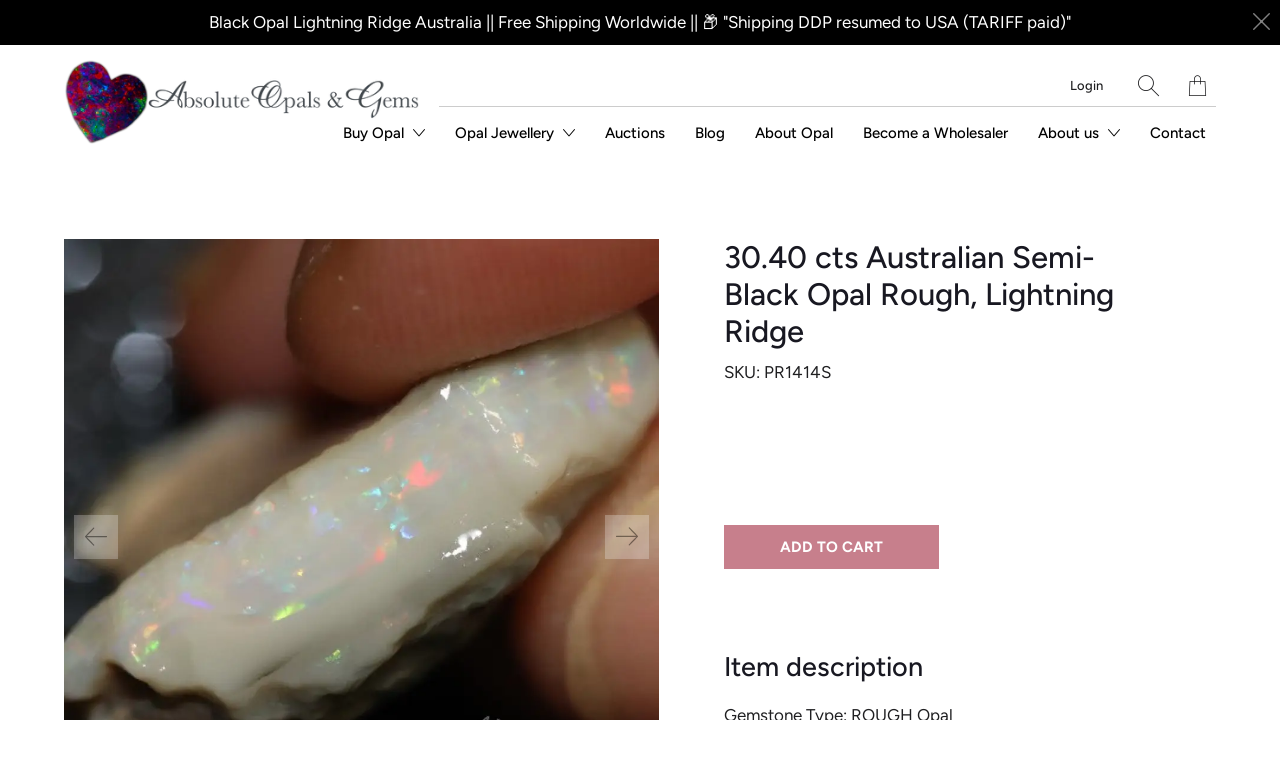

--- FILE ---
content_type: text/html; charset=utf-8
request_url: https://www.absoluteopals.com/products/30-40-cts-australian-semi-black-opal-rough-lightning-ridge
body_size: 36274
content:






















 <!DOCTYPE html>
<!--[if IE 9 ]><html class="ie ie9" lang="en"> <![endif]-->
<!--[if (gte IE 10)|!(IE)]><!--><html lang="en"> <!--<![endif]-->
<head>
<script src="//www.absoluteopals.com/cdn/shop/t/31/assets/jquery.3.4.0.ets.js?v=157398224963696752601657088235" type="text/javascript"></script> <meta charset="utf-8"> <meta http-equiv="cleartype" content="on"> <meta name="robots" content="index,follow"> <!-- Stylesheets for Artisan 1.3.0 --> <link href="//www.absoluteopals.com/cdn/shop/t/31/assets/styles.scss.css?v=170142766898886100771759332716" rel="stylesheet" type="text/css" media="all" /> <noscript> <style>
      .slideshow {
        opacity: 1;
      }

      .product_gallery {
        opacity: 1;
      }

      .mainBar__container.overflow--hidden {
        overflow: visible;
      }

      .newsletter-popup.remodal {
        display: none;
      }

      .fallbackImage {
        max-width: 100%;
      }

      img.lazyload[src*="_100x"],
      img.lazyload[src*="_50x"] {
        display: none;
      }

      .product_gallery_nav {
        display: none;
      }</style></noscript> <title>30.40 cts Australian Semi-Black Opal Rough, Lightning Ridge - Absolute Opals &amp; Gems</title> <meta name="description" content="Item description Gemstone Type: ROUGH Opal Body tone: N6 - N7 Colour: Red/Green/Purple Gemstone: Natural Solid Weight: 30.40 carats Dimensions: L 24.2 mm W 22.8 mm H 9.5 mm Origin: Lightning Ridge Australia Recommended uses: Cutting for Fine Jewellery/ Specimen /Carving/ Collectors Treatment: No" />
  

  





















<meta name="author" content="Absolute Opals &amp; Gems">
<meta property="og:url" content="https://www.absoluteopals.com/products/30-40-cts-australian-semi-black-opal-rough-lightning-ridge">
<meta property="og:site_name" content="Absolute Opals &amp; Gems"> <meta property="og:type" content="product"> <meta property="og:title" content="30.40 cts Australian Semi-Black Opal Rough, Lightning Ridge"> <meta property="og:image" content="http://www.absoluteopals.com/cdn/shop/files/30-40-cts-australian-semi-black-opal-rough-lightning-ridge-241_600x.webp?v=1720791261"> <meta property="og:image:secure_url" content="https://www.absoluteopals.com/cdn/shop/files/30-40-cts-australian-semi-black-opal-rough-lightning-ridge-241_600x.webp?v=1720791261"> <meta property="og:image" content="http://www.absoluteopals.com/cdn/shop/files/30-40-cts-australian-semi-black-opal-rough-lightning-ridge-267_600x.webp?v=1720791266"> <meta property="og:image:secure_url" content="https://www.absoluteopals.com/cdn/shop/files/30-40-cts-australian-semi-black-opal-rough-lightning-ridge-267_600x.webp?v=1720791266"> <meta property="og:image" content="http://www.absoluteopals.com/cdn/shop/files/30-40-cts-australian-semi-black-opal-rough-lightning-ridge-433_600x.webp?v=1720791270"> <meta property="og:image:secure_url" content="https://www.absoluteopals.com/cdn/shop/files/30-40-cts-australian-semi-black-opal-rough-lightning-ridge-433_600x.webp?v=1720791270"> <meta property="og:price:amount" content="180.00"> <meta property="og:price:currency" content="AUD"> <meta property="og:description" content="Item description Gemstone Type: ROUGH Opal Body tone: N6 - N7 Colour: Red/Green/Purple Gemstone: Natural Solid Weight: 30.40 carats Dimensions: L 24.2 mm W 22.8 mm H 9.5 mm Origin: Lightning Ridge Australia Recommended uses: Cutting for Fine Jewellery/ Specimen /Carving/ Collectors Treatment: No">




<meta name="twitter:card" content="summary"> <meta name="twitter:title" content="30.40 cts Australian Semi-Black Opal Rough, Lightning Ridge"> <meta name="twitter:description" content="Item description
Gemstone Type: ROUGH Opal
Body tone: N6 - N7
Colour: Red/Green/Purple
Gemstone: Natural Solid
Weight: 30.40 carats
Dimensions: L 24.2 mm W 22.8 mm H 9.5 mm
Origin: Lightning Ridge Australia
Recommended uses: Cutting for Fine Jewellery/ Specimen /Carving/ Collectors
Treatment: No
"> <meta name="twitter:image" content="https://www.absoluteopals.com/cdn/shop/files/30-40-cts-australian-semi-black-opal-rough-lightning-ridge-241_240x.webp?v=1720791261"> <meta name="twitter:image:width" content="240"> <meta name="twitter:image:height" content="240"> <meta name="twitter:image:alt" content="Australian Semi-Black Opal Rough, Lightning Ridge"> <!-- Mobile Specific Metas --> <meta name="HandheldFriendly" content="True"> <meta name="MobileOptimized" content="320"> <meta name="viewport" content="width=device-width,initial-scale=1"> <meta name="theme-color" content="#ffffff"> <link rel="shortcut icon" type="image/x-icon" href="//www.absoluteopals.com/cdn/shop/files/AOFav1_180x180.png?v=1613539885"> <link rel="apple-touch-icon" href="//www.absoluteopals.com/cdn/shop/files/AOFav1_180x180.png?v=1613539885"/> <link rel="apple-touch-icon" sizes="72x72" href="//www.absoluteopals.com/cdn/shop/files/AOFav1_72x72.png?v=1613539885"/> <link rel="apple-touch-icon" sizes="114x114" href="//www.absoluteopals.com/cdn/shop/files/AOFav1_114x114.png?v=1613539885"/> <link rel="apple-touch-icon" sizes="180x180" href="//www.absoluteopals.com/cdn/shop/files/AOFav1_180x180.png?v=1613539885"/> <link rel="apple-touch-icon" sizes="228x228" href="//www.absoluteopals.com/cdn/shop/files/AOFav1_228x228.png?v=1613539885"/> <link rel="canonical" href="https://www.absoluteopals.com/products/30-40-cts-australian-semi-black-opal-rough-lightning-ridge" /> <script>window.performance && window.performance.mark && window.performance.mark('shopify.content_for_header.start');</script><meta name="google-site-verification" content="oXQSdsrbIxrJryLw1AwCDGtLPNK7jfWrZB6uWisHFi4">
<meta id="shopify-digital-wallet" name="shopify-digital-wallet" content="/33202536507/digital_wallets/dialog">
<meta name="shopify-checkout-api-token" content="c7aa1eb8090160f2c234f3fb29c643a5">
<meta id="in-context-paypal-metadata" data-shop-id="33202536507" data-venmo-supported="false" data-environment="production" data-locale="en_US" data-paypal-v4="true" data-currency="AUD">
<link rel="alternate" type="application/json+oembed" href="https://www.absoluteopals.com/products/30-40-cts-australian-semi-black-opal-rough-lightning-ridge.oembed">
<script async="async" src="/checkouts/internal/preloads.js?locale=en-AU"></script>
<link rel="preconnect" href="https://shop.app" crossorigin="anonymous">
<script async="async" src="https://shop.app/checkouts/internal/preloads.js?locale=en-AU&shop_id=33202536507" crossorigin="anonymous"></script>
<script id="apple-pay-shop-capabilities" type="application/json">{"shopId":33202536507,"countryCode":"AU","currencyCode":"AUD","merchantCapabilities":["supports3DS"],"merchantId":"gid:\/\/shopify\/Shop\/33202536507","merchantName":"Absolute Opals \u0026 Gems","requiredBillingContactFields":["postalAddress","email","phone"],"requiredShippingContactFields":["postalAddress","email","phone"],"shippingType":"shipping","supportedNetworks":["visa","masterCard","amex","jcb"],"total":{"type":"pending","label":"Absolute Opals \u0026 Gems","amount":"1.00"},"shopifyPaymentsEnabled":true,"supportsSubscriptions":true}</script>
<script id="shopify-features" type="application/json">{"accessToken":"c7aa1eb8090160f2c234f3fb29c643a5","betas":["rich-media-storefront-analytics"],"domain":"www.absoluteopals.com","predictiveSearch":true,"shopId":33202536507,"locale":"en"}</script>
<script>var Shopify = Shopify || {};
Shopify.shop = "absolute-opals.myshopify.com";
Shopify.locale = "en";
Shopify.currency = {"active":"AUD","rate":"1.0"};
Shopify.country = "AU";
Shopify.theme = {"name":"July 2022 - Customer Fields Install","id":133917769971,"schema_name":"BASE A","schema_version":"1.3.0","theme_store_id":null,"role":"main"};
Shopify.theme.handle = "null";
Shopify.theme.style = {"id":null,"handle":null};
Shopify.cdnHost = "www.absoluteopals.com/cdn";
Shopify.routes = Shopify.routes || {};
Shopify.routes.root = "/";</script>
<script type="module">!function(o){(o.Shopify=o.Shopify||{}).modules=!0}(window);</script>
<script>!function(o){function n(){var o=[];function n(){o.push(Array.prototype.slice.apply(arguments))}return n.q=o,n}var t=o.Shopify=o.Shopify||{};t.loadFeatures=n(),t.autoloadFeatures=n()}(window);</script>
<script>
  window.ShopifyPay = window.ShopifyPay || {};
  window.ShopifyPay.apiHost = "shop.app\/pay";
  window.ShopifyPay.redirectState = null;
</script>
<script id="shop-js-analytics" type="application/json">{"pageType":"product"}</script>
<script defer="defer" async type="module" src="//www.absoluteopals.com/cdn/shopifycloud/shop-js/modules/v2/client.init-shop-cart-sync_C5BV16lS.en.esm.js"></script>
<script defer="defer" async type="module" src="//www.absoluteopals.com/cdn/shopifycloud/shop-js/modules/v2/chunk.common_CygWptCX.esm.js"></script>
<script type="module">
  await import("//www.absoluteopals.com/cdn/shopifycloud/shop-js/modules/v2/client.init-shop-cart-sync_C5BV16lS.en.esm.js");
await import("//www.absoluteopals.com/cdn/shopifycloud/shop-js/modules/v2/chunk.common_CygWptCX.esm.js");

  window.Shopify.SignInWithShop?.initShopCartSync?.({"fedCMEnabled":true,"windoidEnabled":true});

</script>
<script>
  window.Shopify = window.Shopify || {};
  if (!window.Shopify.featureAssets) window.Shopify.featureAssets = {};
  window.Shopify.featureAssets['shop-js'] = {"shop-cart-sync":["modules/v2/client.shop-cart-sync_ZFArdW7E.en.esm.js","modules/v2/chunk.common_CygWptCX.esm.js"],"init-fed-cm":["modules/v2/client.init-fed-cm_CmiC4vf6.en.esm.js","modules/v2/chunk.common_CygWptCX.esm.js"],"shop-button":["modules/v2/client.shop-button_tlx5R9nI.en.esm.js","modules/v2/chunk.common_CygWptCX.esm.js"],"shop-cash-offers":["modules/v2/client.shop-cash-offers_DOA2yAJr.en.esm.js","modules/v2/chunk.common_CygWptCX.esm.js","modules/v2/chunk.modal_D71HUcav.esm.js"],"init-windoid":["modules/v2/client.init-windoid_sURxWdc1.en.esm.js","modules/v2/chunk.common_CygWptCX.esm.js"],"shop-toast-manager":["modules/v2/client.shop-toast-manager_ClPi3nE9.en.esm.js","modules/v2/chunk.common_CygWptCX.esm.js"],"init-shop-email-lookup-coordinator":["modules/v2/client.init-shop-email-lookup-coordinator_B8hsDcYM.en.esm.js","modules/v2/chunk.common_CygWptCX.esm.js"],"init-shop-cart-sync":["modules/v2/client.init-shop-cart-sync_C5BV16lS.en.esm.js","modules/v2/chunk.common_CygWptCX.esm.js"],"avatar":["modules/v2/client.avatar_BTnouDA3.en.esm.js"],"pay-button":["modules/v2/client.pay-button_FdsNuTd3.en.esm.js","modules/v2/chunk.common_CygWptCX.esm.js"],"init-customer-accounts":["modules/v2/client.init-customer-accounts_DxDtT_ad.en.esm.js","modules/v2/client.shop-login-button_C5VAVYt1.en.esm.js","modules/v2/chunk.common_CygWptCX.esm.js","modules/v2/chunk.modal_D71HUcav.esm.js"],"init-shop-for-new-customer-accounts":["modules/v2/client.init-shop-for-new-customer-accounts_ChsxoAhi.en.esm.js","modules/v2/client.shop-login-button_C5VAVYt1.en.esm.js","modules/v2/chunk.common_CygWptCX.esm.js","modules/v2/chunk.modal_D71HUcav.esm.js"],"shop-login-button":["modules/v2/client.shop-login-button_C5VAVYt1.en.esm.js","modules/v2/chunk.common_CygWptCX.esm.js","modules/v2/chunk.modal_D71HUcav.esm.js"],"init-customer-accounts-sign-up":["modules/v2/client.init-customer-accounts-sign-up_CPSyQ0Tj.en.esm.js","modules/v2/client.shop-login-button_C5VAVYt1.en.esm.js","modules/v2/chunk.common_CygWptCX.esm.js","modules/v2/chunk.modal_D71HUcav.esm.js"],"shop-follow-button":["modules/v2/client.shop-follow-button_Cva4Ekp9.en.esm.js","modules/v2/chunk.common_CygWptCX.esm.js","modules/v2/chunk.modal_D71HUcav.esm.js"],"checkout-modal":["modules/v2/client.checkout-modal_BPM8l0SH.en.esm.js","modules/v2/chunk.common_CygWptCX.esm.js","modules/v2/chunk.modal_D71HUcav.esm.js"],"lead-capture":["modules/v2/client.lead-capture_Bi8yE_yS.en.esm.js","modules/v2/chunk.common_CygWptCX.esm.js","modules/v2/chunk.modal_D71HUcav.esm.js"],"shop-login":["modules/v2/client.shop-login_D6lNrXab.en.esm.js","modules/v2/chunk.common_CygWptCX.esm.js","modules/v2/chunk.modal_D71HUcav.esm.js"],"payment-terms":["modules/v2/client.payment-terms_CZxnsJam.en.esm.js","modules/v2/chunk.common_CygWptCX.esm.js","modules/v2/chunk.modal_D71HUcav.esm.js"]};
</script>
<script>(function() {
  var isLoaded = false;
  function asyncLoad() {
    if (isLoaded) return;
    isLoaded = true;
    var urls = ["https:\/\/d23dclunsivw3h.cloudfront.net\/redirect-app.js?shop=absolute-opals.myshopify.com","https:\/\/static.klaviyo.com\/onsite\/js\/klaviyo.js?company_id=Xn489U\u0026shop=absolute-opals.myshopify.com","https:\/\/static.klaviyo.com\/onsite\/js\/klaviyo.js?company_id=Xn489U\u0026shop=absolute-opals.myshopify.com","https:\/\/dyuszqdfuyvqq.cloudfront.net\/packs\/mf_embed_v8.js?mf_token=61691295-b39c-4d2f-8592-4a5eefced70c\u0026shop=absolute-opals.myshopify.com","https:\/\/sp-auction.webkul.com\/js\/wk_shopify_auction.js?shop=absolute-opals.myshopify.com","https:\/\/sp-auction.webkul.com\/js\/wk_auction_category.js?shop=absolute-opals.myshopify.com","\/\/cdn.shopify.com\/proxy\/932d49451c0bfe5ea931b75e3358a04b27625693a406cca280b07db160d88d74\/b2b-solution.bsscommerce.com\/js\/bss-b2b-cp.js?shop=absolute-opals.myshopify.com\u0026sp-cache-control=cHVibGljLCBtYXgtYWdlPTkwMA"];
    for (var i = 0; i <urls.length; i++) {
      var s = document.createElement('script');
      s.type = 'text/javascript';
      s.async = true;
      s.src = urls[i];
      var x = document.getElementsByTagName('script')[0];
      x.parentNode.insertBefore(s, x);
    }
  };
  if(window.attachEvent) {
    window.attachEvent('onload', asyncLoad);
  } else {
    window.addEventListener('load', asyncLoad, false);
  }
})();</script>
<script id="__st">var __st={"a":33202536507,"offset":39600,"reqid":"df89e8d4-481d-4855-8cf9-48d01209f8da-1768639611","pageurl":"www.absoluteopals.com\/products\/30-40-cts-australian-semi-black-opal-rough-lightning-ridge","u":"d8fe54c15311","p":"product","rtyp":"product","rid":5309450125475};</script>
<script>window.ShopifyPaypalV4VisibilityTracking = true;</script>
<script id="captcha-bootstrap">!function(){'use strict';const t='contact',e='account',n='new_comment',o=[[t,t],['blogs',n],['comments',n],[t,'customer']],c=[[e,'customer_login'],[e,'guest_login'],[e,'recover_customer_password'],[e,'create_customer']],r=t=>t.map((([t,e])=>`form[action*='/${t}']:not([data-nocaptcha='true']) input[name='form_type'][value='${e}']`)).join(','),a=t=>()=>t?[...document.querySelectorAll(t)].map((t=>t.form)):[];function s(){const t=[...o],e=r(t);return a(e)}const i='password',u='form_key',d=['recaptcha-v3-token','g-recaptcha-response','h-captcha-response',i],f=()=>{try{return window.sessionStorage}catch{return}},m='__shopify_v',_=t=>t.elements[u];function p(t,e,n=!1){try{const o=window.sessionStorage,c=JSON.parse(o.getItem(e)),{data:r}=function(t){const{data:e,action:n}=t;return t[m]||n?{data:e,action:n}:{data:t,action:n}}(c);for(const[e,n]of Object.entries(r))t.elements[e]&&(t.elements[e].value=n);n&&o.removeItem(e)}catch(o){console.error('form repopulation failed',{error:o})}}const l='form_type',E='cptcha';function T(t){t.dataset[E]=!0}const w=window,h=w.document,L='Shopify',v='ce_forms',y='captcha';let A=!1;((t,e)=>{const n=(g='f06e6c50-85a8-45c8-87d0-21a2b65856fe',I='https://cdn.shopify.com/shopifycloud/storefront-forms-hcaptcha/ce_storefront_forms_captcha_hcaptcha.v1.5.2.iife.js',D={infoText:'Protected by hCaptcha',privacyText:'Privacy',termsText:'Terms'},(t,e,n)=>{const o=w[L][v],c=o.bindForm;if(c)return c(t,g,e,D).then(n);var r;o.q.push([[t,g,e,D],n]),r=I,A||(h.body.append(Object.assign(h.createElement('script'),{id:'captcha-provider',async:!0,src:r})),A=!0)});var g,I,D;w[L]=w[L]||{},w[L][v]=w[L][v]||{},w[L][v].q=[],w[L][y]=w[L][y]||{},w[L][y].protect=function(t,e){n(t,void 0,e),T(t)},Object.freeze(w[L][y]),function(t,e,n,w,h,L){const[v,y,A,g]=function(t,e,n){const i=e?o:[],u=t?c:[],d=[...i,...u],f=r(d),m=r(i),_=r(d.filter((([t,e])=>n.includes(e))));return[a(f),a(m),a(_),s()]}(w,h,L),I=t=>{const e=t.target;return e instanceof HTMLFormElement?e:e&&e.form},D=t=>v().includes(t);t.addEventListener('submit',(t=>{const e=I(t);if(!e)return;const n=D(e)&&!e.dataset.hcaptchaBound&&!e.dataset.recaptchaBound,o=_(e),c=g().includes(e)&&(!o||!o.value);(n||c)&&t.preventDefault(),c&&!n&&(function(t){try{if(!f())return;!function(t){const e=f();if(!e)return;const n=_(t);if(!n)return;const o=n.value;o&&e.removeItem(o)}(t);const e=Array.from(Array(32),(()=>Math.random().toString(36)[2])).join('');!function(t,e){_(t)||t.append(Object.assign(document.createElement('input'),{type:'hidden',name:u})),t.elements[u].value=e}(t,e),function(t,e){const n=f();if(!n)return;const o=[...t.querySelectorAll(`input[type='${i}']`)].map((({name:t})=>t)),c=[...d,...o],r={};for(const[a,s]of new FormData(t).entries())c.includes(a)||(r[a]=s);n.setItem(e,JSON.stringify({[m]:1,action:t.action,data:r}))}(t,e)}catch(e){console.error('failed to persist form',e)}}(e),e.submit())}));const S=(t,e)=>{t&&!t.dataset[E]&&(n(t,e.some((e=>e===t))),T(t))};for(const o of['focusin','change'])t.addEventListener(o,(t=>{const e=I(t);D(e)&&S(e,y())}));const B=e.get('form_key'),M=e.get(l),P=B&&M;t.addEventListener('DOMContentLoaded',(()=>{const t=y();if(P)for(const e of t)e.elements[l].value===M&&p(e,B);[...new Set([...A(),...v().filter((t=>'true'===t.dataset.shopifyCaptcha))])].forEach((e=>S(e,t)))}))}(h,new URLSearchParams(w.location.search),n,t,e,['guest_login'])})(!0,!0)}();</script>
<script integrity="sha256-4kQ18oKyAcykRKYeNunJcIwy7WH5gtpwJnB7kiuLZ1E=" data-source-attribution="shopify.loadfeatures" defer="defer" src="//www.absoluteopals.com/cdn/shopifycloud/storefront/assets/storefront/load_feature-a0a9edcb.js" crossorigin="anonymous"></script>
<script crossorigin="anonymous" defer="defer" src="//www.absoluteopals.com/cdn/shopifycloud/storefront/assets/shopify_pay/storefront-65b4c6d7.js?v=20250812"></script>
<script data-source-attribution="shopify.dynamic_checkout.dynamic.init">var Shopify=Shopify||{};Shopify.PaymentButton=Shopify.PaymentButton||{isStorefrontPortableWallets:!0,init:function(){window.Shopify.PaymentButton.init=function(){};var t=document.createElement("script");t.src="https://www.absoluteopals.com/cdn/shopifycloud/portable-wallets/latest/portable-wallets.en.js",t.type="module",document.head.appendChild(t)}};
</script>
<script data-source-attribution="shopify.dynamic_checkout.buyer_consent">
  function portableWalletsHideBuyerConsent(e){var t=document.getElementById("shopify-buyer-consent"),n=document.getElementById("shopify-subscription-policy-button");t&&n&&(t.classList.add("hidden"),t.setAttribute("aria-hidden","true"),n.removeEventListener("click",e))}function portableWalletsShowBuyerConsent(e){var t=document.getElementById("shopify-buyer-consent"),n=document.getElementById("shopify-subscription-policy-button");t&&n&&(t.classList.remove("hidden"),t.removeAttribute("aria-hidden"),n.addEventListener("click",e))}window.Shopify?.PaymentButton&&(window.Shopify.PaymentButton.hideBuyerConsent=portableWalletsHideBuyerConsent,window.Shopify.PaymentButton.showBuyerConsent=portableWalletsShowBuyerConsent);
</script>
<script data-source-attribution="shopify.dynamic_checkout.cart.bootstrap">document.addEventListener("DOMContentLoaded",(function(){function t(){return document.querySelector("shopify-accelerated-checkout-cart, shopify-accelerated-checkout")}if(t())Shopify.PaymentButton.init();else{new MutationObserver((function(e,n){t()&&(Shopify.PaymentButton.init(),n.disconnect())})).observe(document.body,{childList:!0,subtree:!0})}}));
</script>
<link id="shopify-accelerated-checkout-styles" rel="stylesheet" media="screen" href="https://www.absoluteopals.com/cdn/shopifycloud/portable-wallets/latest/accelerated-checkout-backwards-compat.css" crossorigin="anonymous">
<style id="shopify-accelerated-checkout-cart">
        #shopify-buyer-consent {
  margin-top: 1em;
  display: inline-block;
  width: 100%;
}

#shopify-buyer-consent.hidden {
  display: none;
}

#shopify-subscription-policy-button {
  background: none;
  border: none;
  padding: 0;
  text-decoration: underline;
  font-size: inherit;
  cursor: pointer;
}

#shopify-subscription-policy-button::before {
  box-shadow: none;
}

      </style>

<script>window.performance && window.performance.mark && window.performance.mark('shopify.content_for_header.end');</script> <!-- "snippets/shogun-head.liquid" was not rendered, the associated app was uninstalled -->
<link href="//www.absoluteopals.com/cdn/shop/t/31/assets/ets_instagram_shopping_slider.css?v=139503383400441402021657088235" rel="stylesheet" type="text/css" media="all">
<!-- BEGIN app block: shopify://apps/currency-converter/blocks/app-embed-block/a56d6bd1-e9df-4a4a-b98e-e9bb5c43a042 --><script>
    window.codeblackbelt = window.codeblackbelt || {};
    window.codeblackbelt.shop = window.codeblackbelt.shop || 'absolute-opals.myshopify.com';
    </script><script src="//cdn.codeblackbelt.com/widgets/currency-converter-plus/main.min.js?version=2026011719+1100" async></script>
<!-- END app block --><!-- BEGIN app block: shopify://apps/bss-b2b-solution/blocks/config-header/451233f2-9631-4c49-8b6f-057e4ebcde7f -->

<script id="bss-b2b-config-data">
  	if (typeof BSS_B2B == 'undefined') {
  		var BSS_B2B = {};
	}

	
        BSS_B2B.storeId = 9507;
        BSS_B2B.currentPlan = "false";
        BSS_B2B.planCode = "advanced";
        BSS_B2B.shopModules = JSON.parse('[{"code":"qb","status":1},{"code":"cp","status":1},{"code":"act","status":1},{"code":"form","status":1},{"code":"tax_exempt","status":1},{"code":"amo","status":1},{"code":"mc","status":0},{"code":"public_api","status":0},{"code":"dc","status":1},{"code":"cart_note","status":1},{"code":"mo","status":1},{"code":"tax_display","status":1},{"code":"sr","status":1},{"code":"bogo","status":1},{"code":"qi","status":1},{"code":"ef","status":1},{"code":"pl","status":0}]');
        BSS_B2B.version = 3;
        var bssB2bApiServer = "https://b2b-solution-api.bsscommerce.com";
        var bssB2bCmsUrl = "https://b2b-solution.bsscommerce.com";
        var bssGeoServiceUrl = "https://geo-ip-service.bsscommerce.com";
        var bssB2bCheckoutUrl = "https://b2b-solution-checkout.bsscommerce.com";
    

	
		BSS_B2B.integrationApp = null;
	

	
		BSS_B2B.advancedSetting = {"shop_id":9507,"checkout_customization":{"discountTitle":"","useShopifyDiscount":true},"price_override":0};
	

	
		
		
		BSS_B2B.configData = [].concat([{"i":2150226808,"n":"Wholesale 20%","at":4,"ct":"wholesale-20","mct":0,"pct":0,"xpct":0,"dt":2,"dv":"20.00","sd":"2025-02-11T01:14:19.000Z","ed":"2025-02-11T01:14:19.000Z","st":"09:14:00","et":"09:14:00","ef":0,"eed":0,"t":"Qe3/M4tRO12Q9dOJ5HR4qm+avm7Q94DWvMtSwosrckc="},{"i":554606,"n":"Wholesale 30%","p":99,"at":4,"ct":"wholesaler","mct":0,"pct":0,"xpct":1,"xpi":"9020769992947,4732841754683","dt":2,"dv":"30.00","sd":"2025-02-11T04:43:23.000Z","ed":"2023-03-24T07:53:42.000Z","st":"15:58:00","et":"15:53:00","ef":0,"eed":0,"t":"ESjwGiEIcv45qpIAa44bIjJChPbj97VAB7Gp5aNcu3w="}],[],[],[],[],[],[],[],[],[],);
		BSS_B2B.cpSettings = {"cpType":2,"default_price_color":"#000000","price_applied_cp_color":"#000000"};
		BSS_B2B.customPricingSettings = null;
	
	
	
		
		BSS_B2B.qbRules = [].concat([],[],[],[],[],);

		
			BSS_B2B.qbTranslations = {"table_header_text":"Show discount details based on quantity range","table_qty_range_text":"Quantity Range","table_header_text_ab":"Show discount details based on amount range","table_amount_range_text":"Amount Range","table_discount_text":"Discount","flat_price_suffix":"each","price_applied":"Price Applied","minimum_quantity":"Minimum Quantity","maximum_quantity":"Maximum Quantity","minimum_amount":"Minimum Amount","maximum_amount":"Maximum Amount","buy":"Buy","off":"off!","for":"for","messageOneColumn":"Message the user sees about the product","quantity_text":"Quantity","amount_text":"Amount","unitQuantity_text":"Unit Quantity","unitPrice_text":"Unit Price"};
		

		BSS_B2B.qbSettings = {"page_show_qb_table":["0","1","2"],"show_multiple_table":0,"position_qb_table":"1","max_or_min_qty":1};
		BSS_B2B.designTables = {"header_table_background":"#000000","text_header_table_color":"#ffffff","table_background_color":"#ffffff","title_table_background":"#ffffff","text_title_table_color":"#000000","text_table_color":"#000000","row_click_background_color":"#a7a7a7","row_click_text_color":"#008000","border_radius_table":"0","text_align_herder_table":"center","header_text_size":"14","config_inner_padding_text_header":"4","border_style_table":"solid","border_color_table":"#000000","border_width_table":"1","hide_rule_name":0,"hide_table_header":0,"hide_column_title":0};
	
	
		
		
		BSS_B2B.amoRules = [];
		
			BSS_B2B.amoTranslations = {"at_least_text":"You must choose at least","up_to_text":"You can only choose up to","product_text":"product(s)","warning_text":"Warning","warning_minimum_order_text":"Your order amount must be greater than (or equal to)","warning_maximum_order_text":"Your order amount must be less than (or equal to)","min_amount_product":"Please select an amount of at least","min_quantity_product":"Please select at least","max_amount_product":"Please select an amount of up to","max_quantity_product":"Please select up to"};
		
		BSS_B2B.amoSettings = {"headerBackgroundColor":"#ff9800","contentBackgroundColor":"#ffffff","headerTextColor":"#ffffff","contentTextColor":"#000000","amoType":0,"display_notify_message":0,"popup_position":0,"show_products":0};
	
	
		

		
			BSS_B2B.efTranslations = {"table_header_text":"Show extra fee based on quantity range","table_qty_range_text":"Quantity Range","table_header_text_ab":"Show extra fee based on amount range","table_amount_range_text":"Amount Range","free_ship":"Free ship","fee_applied":"Fee Applied"};
		

		BSS_B2B.efRules = [];
		BSS_B2B.efSettings = {"ef_freeship_type":0,"header_table_background":"#000000","text_header_table_color":"#ffffff","table_background_color":"#ffffff","text_table_color":"#000000","row_hover_background_color":"#a7a7a7","row_hover_text_color":"#008000","page_show_table":["0","1","2"]};
	
	
		
		
		BSS_B2B.qiRules = [];
		BSS_B2B.qiSettings = {"headerBackgroundColor":"#ff9800","contentBackgroundColor":"#ffffff","headerTextColor":"#ffffff","contentTextColor":"#000000","display_notify_message":0,"popup_position":0};
		
			BSS_B2B.qiTranslations = {"group_total_message_text":"Total quantity of these products combined needs to be the multiple of","order_total_message_text":"Order Quantity needs to be the the multiple of","product_message_text":"needs to be bought in number that is the multiple of","general_message_text":"The quantity of these products must satisfy the following requirements","validate_min_message_text":"and greater than (or equal to)","validate_max_message_text":"and less than (or equal to)","warning_text":"Warning","need_product_text":"The quantity needs to be multiple of","less_product_text":"less than (or equal to)","greater_product_text":"greater than (or equal to)","and_product_text":"and","not_satisfied_text":"Rule Quantity Increment: Not Satisfied"};
		
	
	
		BSS_B2B.bogoRule = [];
	
	
	
		
			BSS_B2B.srSettings = {"srType":0};
		
		BSS_B2B.srRules = [];
	
	
		

		
			BSS_B2B.taxDisplayTranslations = {"excluded_vat_text":"exc. VAT | ","included_vat_text":"inc. VAT"};
		

		BSS_B2B.taxDisplayRules = [];
		BSS_B2B.allVatCountries = "[]";
		BSS_B2B.taxOverrides = [];
	
	
		
		
		
        	BSS_B2B.vatTranslations = {"form_header_text":"EU VAT ID","form_subtitle_text":"(VAT will be deducted at payment step)","form_error_message":"Please enter a valid EU VAT ID (e.g. DK123..., FR123...)","form_success_message":"Your VAT ID has been successfully validated.","form_validate_country_code_message":"Your country is not eligible for VAT Exemption in this store.","form_header_text_gst":"India GST Identification Number","form_subtitle_text_gst":"(India GST will be deducted at payment step)","form_error_message_gst":"Please enter a valid India GST Identification Number","form_success_message_gst":"Your India GST Identification Number has been successfully validated.","form_header_text_abn":"ABN Registration Number","form_subtitle_text_abn":"(ABN will be deducted at payment step)","form_error_message_abn":"Please enter a valid ABN Registration Number","form_success_message_abn":"Your ABN Registration Number has been successfully validated.","form_header_text_uk":"UK VAT Registration Number","form_subtitle_text_uk":"(UK VAT will be deducted at payment step)","form_error_message_uk":"Please enter a valid UK VAT Registration Number","form_success_message_uk":"Your UK VAT Registration Number has been successfully validated.","form_header_text_us_ein":"US EIN Registration Number","form_subtitle_text_us_ein":"(US Tax will be deducted at payment step)","form_error_message_us_ein":"Please enter a valid US EIN Number.","form_success_message_us_ein":"Your EIN Number has been successfully validated."};
		
        BSS_B2B.allVatCountries = "[]";
        BSS_B2B.vatSetting = {"show_vat_apply_to":"0","show_vat_customer_tags":"","show_vat_customer_ids":"","is_required_vat":0,"auto_exempt_tax":1,"auto_redirect_to_checkout":0,"enable_select_eu_vat_countries":0,"selected_eu_vat_countries":"AT,BE,BG,CY,CZ,DE,DK,EE,EL,ES,FI,FR,GB,HR,HU,IE,IT,LT,LU,LV,MT,NL,PL,PT,RO,SE,SI,SK,XI","enable_eu_vat":1,"enable_uk_vat":1,"enable_gst":0,"enable_us_ein":0,"enable_abn":0};
        BSS_B2B.vatExemptSelectedOriginal = null;
        BSS_B2B.vatExemptSelected = null;
        BSS_B2B.vatAutoExempt = 1;
	
	
		

		
			BSS_B2B.dcTranslations = {"form_header_text":"Discount Code","message_success_discount_code":"Discount code applied successfully","message_error_discount_code":"Failed to apply this discount code, please try another","button_apply":"Apply","message_discount_code_null":"The discount code field must not be blank.","text_warning_amount_discount_code":"To use discount {{discount_code}}, total purchase amount of these item(s) must be above","text_warning_quantity_discount_code":"To use discount {{discount_code}}, total purchase quantity of these item(s) must be above","warning_products_discount_code":"Products","amount_discount_code_remaining":"{{number}} discount codes remaining"};
		
      	BSS_B2B.dcRules = [{"id":5569,"shop_id":9507,"type":0,"apply_to":3,"customer_tags":"","customer_ids":"8215513825523","product_condition_type":0,"product_ids":"","product_collections":"","product_tags":"","start_date":"2025-03-17T01:40:48.000Z","start_time":"09:40:00","end_date":"2025-03-17T01:40:48.000Z","end_time":"09:40:00","minimum_purchase_type":1,"minimum_purchase_value":1,"share_link":"b2b-discount/1742175353565","share_link_status":0,"exclude_from":0,"exc_customers":null,"exc_customer_tags":null}];
		BSS_B2B.dcStyle = {"button_border_radius":"3","button_color":"#000000","button_height":"36","button_text_color":"#ffffff","button_width":"300","header_color":"#000000","header_font_size":"18.72","input_border_color":"#a5a5a5","input_border_radius":"3","input_border_style":"solid","input_border_width":"1","input_height":"36","input_placeholder":"Enter discount code","input_width":"300","layout":"block"};
	
	
		BSS_B2B.rfGeneralSettings = {"form_success_notification":"Created wholesaler successfully","sent_email_success_notification":"We have sent an email to {email}, please click on the included link to verify your email address","form_edit_success_notification":"Edited wholesaler successfully","form_fail_notification":"Created wholesaler failed","form_edit_fail_notification":"Edited wholesaler failed","vat_valid":"VALID VAT NUMBER","vat_not_valid":"EU VAT is not valid. Please re-enter","customer_exist":"Customer email already exists","required_field":"This field is required","password_too_short":"Password is too short (minimum is 5 characters)","password_invalid_with_spaces":"Password cannot start or end with spaces","password_error_label":"Password must include:","min_password":"At least {number} characters","at_least_number":"At least one number","at_least_special":"At least one special character","mixture_upper_lower":"At least one uppercase letter","email_format":"Must be email format","email_contain_invalid_domain":"Email contains an invalid domain name","error_created_account_on_shopify":"Error when creating account on Shopify","loadingForm":"Loading...","create":"Create","phone_is_invalid":"Phone number is invalid","phone_has_already_been_taken":"Phone has already been taken","country_invalid":"Country is not valid. Please choose country again","complete_reCapcha_task":"Please complete reCAPTCHA task","abn_valid":"This ABN is registered to","abn_not_valid":"ABN is not valid. Please re-enter","gst_valid":"VALID India GST NUMBER","gst_not_valid":"India GST number is not valid. Please re-enter","uk_valid":"VALID UK VAT NUMBER","uk_not_valid":"UK VAT number is not valid. Please re-enter","us_ein_valid":"VALID US EIN NUMBER","us_ein_not_valid":"US EIN number is not valid. Please re-enter","text_color_success":"#008000","text_color_failed":"#ff0000","submit_button_color":"#6200c3","registration_forms":"None","email_is_invalid":"Email is invalid","complete_privacy_policy":"Please accept the privacy policy","default_form_title":"Create account","submit_button":"SUBMIT","registerPage_url":"/account/register"};
	
	
</script>






<script id="bss-b2b-customize">
	console.log("B2B hooks")
window.bssB2BHooks = window.bssB2BHooks || {
    actions: {},
    filters: {},
};

window.BSS_B2B = window.BSS_B2B || {};

window.BSS_B2B.addAction = (tag, callback) => {
    window.bssB2BHooks.actions[tag] = callback;
}
window.BSS_B2B.addFilter = (tag,  value) => {
    window.bssB2BHooks.filters[tag] = value;
}

;
</script>

<style></style><style></style><style type="text/css"></style><style id="bss-b2b-qi-stylesheet" type="text/css"></style>


	
		<style id="bss-b2b-price-style">
			[bss-b2b-variant-price],
			[bss-b2b-product-price],
			[bss-b2b-cart-item-key][bss-b2b-item-original-price],
			[bss-b2b-cart-item-key][bss-b2b-final-line-price],
			[bss-b2b-cart-item-key] [bss-b2b-item-original-price],
			[bss-b2b-cart-item-key] [bss-b2b-final-line-price],
			[bss-b2b-cart-total-price] {
				visibility: hidden;
			}
		</style>
	


<script id="bss-b2b-store-data" type="application/json">
{
  "shop": {
    "domain": "www.absoluteopals.com",
    "permanent_domain": "absolute-opals.myshopify.com",
    "url": "https://www.absoluteopals.com",
    "secure_url": "https://www.absoluteopals.com",
    "money_format": "${{amount}}",
    "currency": "AUD",
    "cart_current_currency": "AUD",
    "multi_currencies": [
        
            "AUD",
        
            "USD"
        
    ]
  },
  "customer": {
    "id": null,
    "tags": null,
    "tax_exempt": null,
    "first_name": null,
    "last_name": null,
    "phone": null,
    "email": "",
	"country_code": "",
	"addresses": [
		
	]
  },
  "cart": {"note":null,"attributes":{},"original_total_price":0,"total_price":0,"total_discount":0,"total_weight":0.0,"item_count":0,"items":[],"requires_shipping":false,"currency":"AUD","items_subtotal_price":0,"cart_level_discount_applications":[],"checkout_charge_amount":0},
  "line_item_products": [],
  "template": "product",
  "product": "[base64]\/[base64]\/[base64]\/[base64]",
  "product_collections": [
    
      180206338107,
    
      402479448307
    
  ],
  "collection": null,
  "collections": [
    
      180206338107,
    
      402479448307
    
  ],
  "taxes_included": true
}
</script>




	<script src="https://cdn.shopify.com/extensions/019bb6bb-4c5e-774d-aaca-be628307789f/version_8b3113e8-2026-01-13_16h41m/assets/bss-b2b-state.js" defer="defer"></script>



	<script src="https://cdn.shopify.com/extensions/019bb6bb-4c5e-774d-aaca-be628307789f/version_8b3113e8-2026-01-13_16h41m/assets/bss-b2b-phone.js" defer="defer"></script>
	<script src="https://cdn.shopify.com/extensions/019bb6bb-4c5e-774d-aaca-be628307789f/version_8b3113e8-2026-01-13_16h41m/assets/bss-b2b-rf-js.js" defer="defer"></script>




<script src="https://cdn.shopify.com/extensions/019bb6bb-4c5e-774d-aaca-be628307789f/version_8b3113e8-2026-01-13_16h41m/assets/bss-b2b-decode.js" async></script>
<script src="https://cdn.shopify.com/extensions/019bb6bb-4c5e-774d-aaca-be628307789f/version_8b3113e8-2026-01-13_16h41m/assets/bss-b2b-integrate.js" defer="defer"></script>


	

	

	
		<script src="https://cdn.shopify.com/extensions/019bb6bb-4c5e-774d-aaca-be628307789f/version_8b3113e8-2026-01-13_16h41m/assets/bss-b2b-chunk-cp.js" defer="defer"></script>
	

	
		<script src="https://cdn.shopify.com/extensions/019bb6bb-4c5e-774d-aaca-be628307789f/version_8b3113e8-2026-01-13_16h41m/assets/bss-b2b-chunk-qb.js" defer="defer"></script>
	

	
		<script src="https://cdn.shopify.com/extensions/019bb6bb-4c5e-774d-aaca-be628307789f/version_8b3113e8-2026-01-13_16h41m/assets/bss-b2b-chunk-bogo.js" defer="defer"></script>
	

	
		<script src="https://cdn.shopify.com/extensions/019bb6bb-4c5e-774d-aaca-be628307789f/version_8b3113e8-2026-01-13_16h41m/assets/bss-b2b-chunk-dc.js" defer="defer"></script>
	

	
		<script src="https://cdn.shopify.com/extensions/019bb6bb-4c5e-774d-aaca-be628307789f/version_8b3113e8-2026-01-13_16h41m/assets/bss-b2b-chunk-td.js" defer="defer"></script>
	

	
		<script src="https://cdn.shopify.com/extensions/019bb6bb-4c5e-774d-aaca-be628307789f/version_8b3113e8-2026-01-13_16h41m/assets/bss-b2b-chunk-ef.js" defer="defer"></script>
	

	
		<script src="https://cdn.shopify.com/extensions/019bb6bb-4c5e-774d-aaca-be628307789f/version_8b3113e8-2026-01-13_16h41m/assets/bss-b2b-chunk-ol.js" defer="defer"></script>
	

	
		<script src="https://cdn.shopify.com/extensions/019bb6bb-4c5e-774d-aaca-be628307789f/version_8b3113e8-2026-01-13_16h41m/assets/bss-b2b-chunk-qi.js" defer="defer"></script>
	

	
		<script src="https://cdn.shopify.com/extensions/019bb6bb-4c5e-774d-aaca-be628307789f/version_8b3113e8-2026-01-13_16h41m/assets/bss-b2b-chunk-sr.js" defer="defer"></script>
	

	
		<script src="https://cdn.shopify.com/extensions/019bb6bb-4c5e-774d-aaca-be628307789f/version_8b3113e8-2026-01-13_16h41m/assets/bss-b2b-chunk-te.js" defer="defer"></script>
	

	
		<script src="https://cdn.shopify.com/extensions/019bb6bb-4c5e-774d-aaca-be628307789f/version_8b3113e8-2026-01-13_16h41m/assets/bss-b2b-chunk-on.js" defer="defer"></script>
	

	<script src="https://cdn.shopify.com/extensions/019bb6bb-4c5e-774d-aaca-be628307789f/version_8b3113e8-2026-01-13_16h41m/assets/bss-b2b-v3.js" defer="defer"></script>



<!-- END app block --><link href="https://cdn.shopify.com/extensions/019bb6bb-4c5e-774d-aaca-be628307789f/version_8b3113e8-2026-01-13_16h41m/assets/config-header.css" rel="stylesheet" type="text/css" media="all">
<script src="https://cdn.shopify.com/extensions/019bc832-8851-79a1-b761-e8605568f786/downpay-1295/assets/downpay-product-ui.js" type="text/javascript" defer="defer"></script>
<link href="https://cdn.shopify.com/extensions/019bc832-8851-79a1-b761-e8605568f786/downpay-1295/assets/downpay-product.css" rel="stylesheet" type="text/css" media="all">
<link href="https://monorail-edge.shopifysvc.com" rel="dns-prefetch">
<script>(function(){if ("sendBeacon" in navigator && "performance" in window) {try {var session_token_from_headers = performance.getEntriesByType('navigation')[0].serverTiming.find(x => x.name == '_s').description;} catch {var session_token_from_headers = undefined;}var session_cookie_matches = document.cookie.match(/_shopify_s=([^;]*)/);var session_token_from_cookie = session_cookie_matches && session_cookie_matches.length === 2 ? session_cookie_matches[1] : "";var session_token = session_token_from_headers || session_token_from_cookie || "";function handle_abandonment_event(e) {var entries = performance.getEntries().filter(function(entry) {return /monorail-edge.shopifysvc.com/.test(entry.name);});if (!window.abandonment_tracked && entries.length === 0) {window.abandonment_tracked = true;var currentMs = Date.now();var navigation_start = performance.timing.navigationStart;var payload = {shop_id: 33202536507,url: window.location.href,navigation_start,duration: currentMs - navigation_start,session_token,page_type: "product"};window.navigator.sendBeacon("https://monorail-edge.shopifysvc.com/v1/produce", JSON.stringify({schema_id: "online_store_buyer_site_abandonment/1.1",payload: payload,metadata: {event_created_at_ms: currentMs,event_sent_at_ms: currentMs}}));}}window.addEventListener('pagehide', handle_abandonment_event);}}());</script>
<script id="web-pixels-manager-setup">(function e(e,d,r,n,o){if(void 0===o&&(o={}),!Boolean(null===(a=null===(i=window.Shopify)||void 0===i?void 0:i.analytics)||void 0===a?void 0:a.replayQueue)){var i,a;window.Shopify=window.Shopify||{};var t=window.Shopify;t.analytics=t.analytics||{};var s=t.analytics;s.replayQueue=[],s.publish=function(e,d,r){return s.replayQueue.push([e,d,r]),!0};try{self.performance.mark("wpm:start")}catch(e){}var l=function(){var e={modern:/Edge?\/(1{2}[4-9]|1[2-9]\d|[2-9]\d{2}|\d{4,})\.\d+(\.\d+|)|Firefox\/(1{2}[4-9]|1[2-9]\d|[2-9]\d{2}|\d{4,})\.\d+(\.\d+|)|Chrom(ium|e)\/(9{2}|\d{3,})\.\d+(\.\d+|)|(Maci|X1{2}).+ Version\/(15\.\d+|(1[6-9]|[2-9]\d|\d{3,})\.\d+)([,.]\d+|)( \(\w+\)|)( Mobile\/\w+|) Safari\/|Chrome.+OPR\/(9{2}|\d{3,})\.\d+\.\d+|(CPU[ +]OS|iPhone[ +]OS|CPU[ +]iPhone|CPU IPhone OS|CPU iPad OS)[ +]+(15[._]\d+|(1[6-9]|[2-9]\d|\d{3,})[._]\d+)([._]\d+|)|Android:?[ /-](13[3-9]|1[4-9]\d|[2-9]\d{2}|\d{4,})(\.\d+|)(\.\d+|)|Android.+Firefox\/(13[5-9]|1[4-9]\d|[2-9]\d{2}|\d{4,})\.\d+(\.\d+|)|Android.+Chrom(ium|e)\/(13[3-9]|1[4-9]\d|[2-9]\d{2}|\d{4,})\.\d+(\.\d+|)|SamsungBrowser\/([2-9]\d|\d{3,})\.\d+/,legacy:/Edge?\/(1[6-9]|[2-9]\d|\d{3,})\.\d+(\.\d+|)|Firefox\/(5[4-9]|[6-9]\d|\d{3,})\.\d+(\.\d+|)|Chrom(ium|e)\/(5[1-9]|[6-9]\d|\d{3,})\.\d+(\.\d+|)([\d.]+$|.*Safari\/(?![\d.]+ Edge\/[\d.]+$))|(Maci|X1{2}).+ Version\/(10\.\d+|(1[1-9]|[2-9]\d|\d{3,})\.\d+)([,.]\d+|)( \(\w+\)|)( Mobile\/\w+|) Safari\/|Chrome.+OPR\/(3[89]|[4-9]\d|\d{3,})\.\d+\.\d+|(CPU[ +]OS|iPhone[ +]OS|CPU[ +]iPhone|CPU IPhone OS|CPU iPad OS)[ +]+(10[._]\d+|(1[1-9]|[2-9]\d|\d{3,})[._]\d+)([._]\d+|)|Android:?[ /-](13[3-9]|1[4-9]\d|[2-9]\d{2}|\d{4,})(\.\d+|)(\.\d+|)|Mobile Safari.+OPR\/([89]\d|\d{3,})\.\d+\.\d+|Android.+Firefox\/(13[5-9]|1[4-9]\d|[2-9]\d{2}|\d{4,})\.\d+(\.\d+|)|Android.+Chrom(ium|e)\/(13[3-9]|1[4-9]\d|[2-9]\d{2}|\d{4,})\.\d+(\.\d+|)|Android.+(UC? ?Browser|UCWEB|U3)[ /]?(15\.([5-9]|\d{2,})|(1[6-9]|[2-9]\d|\d{3,})\.\d+)\.\d+|SamsungBrowser\/(5\.\d+|([6-9]|\d{2,})\.\d+)|Android.+MQ{2}Browser\/(14(\.(9|\d{2,})|)|(1[5-9]|[2-9]\d|\d{3,})(\.\d+|))(\.\d+|)|K[Aa][Ii]OS\/(3\.\d+|([4-9]|\d{2,})\.\d+)(\.\d+|)/},d=e.modern,r=e.legacy,n=navigator.userAgent;return n.match(d)?"modern":n.match(r)?"legacy":"unknown"}(),u="modern"===l?"modern":"legacy",c=(null!=n?n:{modern:"",legacy:""})[u],f=function(e){return[e.baseUrl,"/wpm","/b",e.hashVersion,"modern"===e.buildTarget?"m":"l",".js"].join("")}({baseUrl:d,hashVersion:r,buildTarget:u}),m=function(e){var d=e.version,r=e.bundleTarget,n=e.surface,o=e.pageUrl,i=e.monorailEndpoint;return{emit:function(e){var a=e.status,t=e.errorMsg,s=(new Date).getTime(),l=JSON.stringify({metadata:{event_sent_at_ms:s},events:[{schema_id:"web_pixels_manager_load/3.1",payload:{version:d,bundle_target:r,page_url:o,status:a,surface:n,error_msg:t},metadata:{event_created_at_ms:s}}]});if(!i)return console&&console.warn&&console.warn("[Web Pixels Manager] No Monorail endpoint provided, skipping logging."),!1;try{return self.navigator.sendBeacon.bind(self.navigator)(i,l)}catch(e){}var u=new XMLHttpRequest;try{return u.open("POST",i,!0),u.setRequestHeader("Content-Type","text/plain"),u.send(l),!0}catch(e){return console&&console.warn&&console.warn("[Web Pixels Manager] Got an unhandled error while logging to Monorail."),!1}}}}({version:r,bundleTarget:l,surface:e.surface,pageUrl:self.location.href,monorailEndpoint:e.monorailEndpoint});try{o.browserTarget=l,function(e){var d=e.src,r=e.async,n=void 0===r||r,o=e.onload,i=e.onerror,a=e.sri,t=e.scriptDataAttributes,s=void 0===t?{}:t,l=document.createElement("script"),u=document.querySelector("head"),c=document.querySelector("body");if(l.async=n,l.src=d,a&&(l.integrity=a,l.crossOrigin="anonymous"),s)for(var f in s)if(Object.prototype.hasOwnProperty.call(s,f))try{l.dataset[f]=s[f]}catch(e){}if(o&&l.addEventListener("load",o),i&&l.addEventListener("error",i),u)u.appendChild(l);else{if(!c)throw new Error("Did not find a head or body element to append the script");c.appendChild(l)}}({src:f,async:!0,onload:function(){if(!function(){var e,d;return Boolean(null===(d=null===(e=window.Shopify)||void 0===e?void 0:e.analytics)||void 0===d?void 0:d.initialized)}()){var d=window.webPixelsManager.init(e)||void 0;if(d){var r=window.Shopify.analytics;r.replayQueue.forEach((function(e){var r=e[0],n=e[1],o=e[2];d.publishCustomEvent(r,n,o)})),r.replayQueue=[],r.publish=d.publishCustomEvent,r.visitor=d.visitor,r.initialized=!0}}},onerror:function(){return m.emit({status:"failed",errorMsg:"".concat(f," has failed to load")})},sri:function(e){var d=/^sha384-[A-Za-z0-9+/=]+$/;return"string"==typeof e&&d.test(e)}(c)?c:"",scriptDataAttributes:o}),m.emit({status:"loading"})}catch(e){m.emit({status:"failed",errorMsg:(null==e?void 0:e.message)||"Unknown error"})}}})({shopId: 33202536507,storefrontBaseUrl: "https://www.absoluteopals.com",extensionsBaseUrl: "https://extensions.shopifycdn.com/cdn/shopifycloud/web-pixels-manager",monorailEndpoint: "https://monorail-edge.shopifysvc.com/unstable/produce_batch",surface: "storefront-renderer",enabledBetaFlags: ["2dca8a86"],webPixelsConfigList: [{"id":"451182835","configuration":"{\"config\":\"{\\\"google_tag_ids\\\":[\\\"AW-858923382\\\",\\\"GT-TNG74HQ\\\"],\\\"target_country\\\":\\\"AU\\\",\\\"gtag_events\\\":[{\\\"type\\\":\\\"begin_checkout\\\",\\\"action_label\\\":\\\"AW-858923382\\\/fEJXCIKGitEBEPbCyJkD\\\"},{\\\"type\\\":\\\"search\\\",\\\"action_label\\\":\\\"AW-858923382\\\/DwTvCIWGitEBEPbCyJkD\\\"},{\\\"type\\\":\\\"view_item\\\",\\\"action_label\\\":[\\\"AW-858923382\\\/kyhZCPyFitEBEPbCyJkD\\\",\\\"MC-Z6SQENLVS9\\\"]},{\\\"type\\\":\\\"purchase\\\",\\\"action_label\\\":[\\\"AW-858923382\\\/KWN9CPmFitEBEPbCyJkD\\\",\\\"MC-Z6SQENLVS9\\\"]},{\\\"type\\\":\\\"page_view\\\",\\\"action_label\\\":[\\\"AW-858923382\\\/b98BCPaFitEBEPbCyJkD\\\",\\\"MC-Z6SQENLVS9\\\"]},{\\\"type\\\":\\\"add_payment_info\\\",\\\"action_label\\\":\\\"AW-858923382\\\/qdG-CIiGitEBEPbCyJkD\\\"},{\\\"type\\\":\\\"add_to_cart\\\",\\\"action_label\\\":\\\"AW-858923382\\\/DauzCP-FitEBEPbCyJkD\\\"}],\\\"enable_monitoring_mode\\\":false}\"}","eventPayloadVersion":"v1","runtimeContext":"OPEN","scriptVersion":"b2a88bafab3e21179ed38636efcd8a93","type":"APP","apiClientId":1780363,"privacyPurposes":[],"dataSharingAdjustments":{"protectedCustomerApprovalScopes":["read_customer_address","read_customer_email","read_customer_name","read_customer_personal_data","read_customer_phone"]}},{"id":"71008499","eventPayloadVersion":"v1","runtimeContext":"LAX","scriptVersion":"1","type":"CUSTOM","privacyPurposes":["ANALYTICS"],"name":"Google Analytics tag (migrated)"},{"id":"shopify-app-pixel","configuration":"{}","eventPayloadVersion":"v1","runtimeContext":"STRICT","scriptVersion":"0450","apiClientId":"shopify-pixel","type":"APP","privacyPurposes":["ANALYTICS","MARKETING"]},{"id":"shopify-custom-pixel","eventPayloadVersion":"v1","runtimeContext":"LAX","scriptVersion":"0450","apiClientId":"shopify-pixel","type":"CUSTOM","privacyPurposes":["ANALYTICS","MARKETING"]}],isMerchantRequest: false,initData: {"shop":{"name":"Absolute Opals \u0026 Gems","paymentSettings":{"currencyCode":"AUD"},"myshopifyDomain":"absolute-opals.myshopify.com","countryCode":"AU","storefrontUrl":"https:\/\/www.absoluteopals.com"},"customer":null,"cart":null,"checkout":null,"productVariants":[{"price":{"amount":180.0,"currencyCode":"AUD"},"product":{"title":"30.40 cts Australian Semi-Black Opal Rough, Lightning Ridge","vendor":"Absolute Opals \u0026 Gems","id":"5309450125475","untranslatedTitle":"30.40 cts Australian Semi-Black Opal Rough, Lightning Ridge","url":"\/products\/30-40-cts-australian-semi-black-opal-rough-lightning-ridge","type":"Rough Opal"},"id":"34724470980771","image":{"src":"\/\/www.absoluteopals.com\/cdn\/shop\/files\/30-40-cts-australian-semi-black-opal-rough-lightning-ridge-241.webp?v=1720791261"},"sku":"PR1414S","title":"Default Title","untranslatedTitle":"Default Title"}],"purchasingCompany":null},},"https://www.absoluteopals.com/cdn","fcfee988w5aeb613cpc8e4bc33m6693e112",{"modern":"","legacy":""},{"shopId":"33202536507","storefrontBaseUrl":"https:\/\/www.absoluteopals.com","extensionBaseUrl":"https:\/\/extensions.shopifycdn.com\/cdn\/shopifycloud\/web-pixels-manager","surface":"storefront-renderer","enabledBetaFlags":"[\"2dca8a86\"]","isMerchantRequest":"false","hashVersion":"fcfee988w5aeb613cpc8e4bc33m6693e112","publish":"custom","events":"[[\"page_viewed\",{}],[\"product_viewed\",{\"productVariant\":{\"price\":{\"amount\":180.0,\"currencyCode\":\"AUD\"},\"product\":{\"title\":\"30.40 cts Australian Semi-Black Opal Rough, Lightning Ridge\",\"vendor\":\"Absolute Opals \u0026 Gems\",\"id\":\"5309450125475\",\"untranslatedTitle\":\"30.40 cts Australian Semi-Black Opal Rough, Lightning Ridge\",\"url\":\"\/products\/30-40-cts-australian-semi-black-opal-rough-lightning-ridge\",\"type\":\"Rough Opal\"},\"id\":\"34724470980771\",\"image\":{\"src\":\"\/\/www.absoluteopals.com\/cdn\/shop\/files\/30-40-cts-australian-semi-black-opal-rough-lightning-ridge-241.webp?v=1720791261\"},\"sku\":\"PR1414S\",\"title\":\"Default Title\",\"untranslatedTitle\":\"Default Title\"}}]]"});</script><script>
  window.ShopifyAnalytics = window.ShopifyAnalytics || {};
  window.ShopifyAnalytics.meta = window.ShopifyAnalytics.meta || {};
  window.ShopifyAnalytics.meta.currency = 'AUD';
  var meta = {"product":{"id":5309450125475,"gid":"gid:\/\/shopify\/Product\/5309450125475","vendor":"Absolute Opals \u0026 Gems","type":"Rough Opal","handle":"30-40-cts-australian-semi-black-opal-rough-lightning-ridge","variants":[{"id":34724470980771,"price":18000,"name":"30.40 cts Australian Semi-Black Opal Rough, Lightning Ridge","public_title":null,"sku":"PR1414S"}],"remote":false},"page":{"pageType":"product","resourceType":"product","resourceId":5309450125475,"requestId":"df89e8d4-481d-4855-8cf9-48d01209f8da-1768639611"}};
  for (var attr in meta) {
    window.ShopifyAnalytics.meta[attr] = meta[attr];
  }
</script>
<script class="analytics">
  (function () {
    var customDocumentWrite = function(content) {
      var jquery = null;

      if (window.jQuery) {
        jquery = window.jQuery;
      } else if (window.Checkout && window.Checkout.$) {
        jquery = window.Checkout.$;
      }

      if (jquery) {
        jquery('body').append(content);
      }
    };

    var hasLoggedConversion = function(token) {
      if (token) {
        return document.cookie.indexOf('loggedConversion=' + token) !== -1;
      }
      return false;
    }

    var setCookieIfConversion = function(token) {
      if (token) {
        var twoMonthsFromNow = new Date(Date.now());
        twoMonthsFromNow.setMonth(twoMonthsFromNow.getMonth() + 2);

        document.cookie = 'loggedConversion=' + token + '; expires=' + twoMonthsFromNow;
      }
    }

    var trekkie = window.ShopifyAnalytics.lib = window.trekkie = window.trekkie || [];
    if (trekkie.integrations) {
      return;
    }
    trekkie.methods = [
      'identify',
      'page',
      'ready',
      'track',
      'trackForm',
      'trackLink'
    ];
    trekkie.factory = function(method) {
      return function() {
        var args = Array.prototype.slice.call(arguments);
        args.unshift(method);
        trekkie.push(args);
        return trekkie;
      };
    };
    for (var i = 0; i < trekkie.methods.length; i++) {
      var key = trekkie.methods[i];
      trekkie[key] = trekkie.factory(key);
    }
    trekkie.load = function(config) {
      trekkie.config = config || {};
      trekkie.config.initialDocumentCookie = document.cookie;
      var first = document.getElementsByTagName('script')[0];
      var script = document.createElement('script');
      script.type = 'text/javascript';
      script.onerror = function(e) {
        var scriptFallback = document.createElement('script');
        scriptFallback.type = 'text/javascript';
        scriptFallback.onerror = function(error) {
                var Monorail = {
      produce: function produce(monorailDomain, schemaId, payload) {
        var currentMs = new Date().getTime();
        var event = {
          schema_id: schemaId,
          payload: payload,
          metadata: {
            event_created_at_ms: currentMs,
            event_sent_at_ms: currentMs
          }
        };
        return Monorail.sendRequest("https://" + monorailDomain + "/v1/produce", JSON.stringify(event));
      },
      sendRequest: function sendRequest(endpointUrl, payload) {
        // Try the sendBeacon API
        if (window && window.navigator && typeof window.navigator.sendBeacon === 'function' && typeof window.Blob === 'function' && !Monorail.isIos12()) {
          var blobData = new window.Blob([payload], {
            type: 'text/plain'
          });

          if (window.navigator.sendBeacon(endpointUrl, blobData)) {
            return true;
          } // sendBeacon was not successful

        } // XHR beacon

        var xhr = new XMLHttpRequest();

        try {
          xhr.open('POST', endpointUrl);
          xhr.setRequestHeader('Content-Type', 'text/plain');
          xhr.send(payload);
        } catch (e) {
          console.log(e);
        }

        return false;
      },
      isIos12: function isIos12() {
        return window.navigator.userAgent.lastIndexOf('iPhone; CPU iPhone OS 12_') !== -1 || window.navigator.userAgent.lastIndexOf('iPad; CPU OS 12_') !== -1;
      }
    };
    Monorail.produce('monorail-edge.shopifysvc.com',
      'trekkie_storefront_load_errors/1.1',
      {shop_id: 33202536507,
      theme_id: 133917769971,
      app_name: "storefront",
      context_url: window.location.href,
      source_url: "//www.absoluteopals.com/cdn/s/trekkie.storefront.cd680fe47e6c39ca5d5df5f0a32d569bc48c0f27.min.js"});

        };
        scriptFallback.async = true;
        scriptFallback.src = '//www.absoluteopals.com/cdn/s/trekkie.storefront.cd680fe47e6c39ca5d5df5f0a32d569bc48c0f27.min.js';
        first.parentNode.insertBefore(scriptFallback, first);
      };
      script.async = true;
      script.src = '//www.absoluteopals.com/cdn/s/trekkie.storefront.cd680fe47e6c39ca5d5df5f0a32d569bc48c0f27.min.js';
      first.parentNode.insertBefore(script, first);
    };
    trekkie.load(
      {"Trekkie":{"appName":"storefront","development":false,"defaultAttributes":{"shopId":33202536507,"isMerchantRequest":null,"themeId":133917769971,"themeCityHash":"313837616875567892","contentLanguage":"en","currency":"AUD","eventMetadataId":"4f8b878a-8af2-49fe-863d-168d61dd9a9a"},"isServerSideCookieWritingEnabled":true,"monorailRegion":"shop_domain","enabledBetaFlags":["65f19447"]},"Session Attribution":{},"S2S":{"facebookCapiEnabled":false,"source":"trekkie-storefront-renderer","apiClientId":580111}}
    );

    var loaded = false;
    trekkie.ready(function() {
      if (loaded) return;
      loaded = true;

      window.ShopifyAnalytics.lib = window.trekkie;

      var originalDocumentWrite = document.write;
      document.write = customDocumentWrite;
      try { window.ShopifyAnalytics.merchantGoogleAnalytics.call(this); } catch(error) {};
      document.write = originalDocumentWrite;

      window.ShopifyAnalytics.lib.page(null,{"pageType":"product","resourceType":"product","resourceId":5309450125475,"requestId":"df89e8d4-481d-4855-8cf9-48d01209f8da-1768639611","shopifyEmitted":true});

      var match = window.location.pathname.match(/checkouts\/(.+)\/(thank_you|post_purchase)/)
      var token = match? match[1]: undefined;
      if (!hasLoggedConversion(token)) {
        setCookieIfConversion(token);
        window.ShopifyAnalytics.lib.track("Viewed Product",{"currency":"AUD","variantId":34724470980771,"productId":5309450125475,"productGid":"gid:\/\/shopify\/Product\/5309450125475","name":"30.40 cts Australian Semi-Black Opal Rough, Lightning Ridge","price":"180.00","sku":"PR1414S","brand":"Absolute Opals \u0026 Gems","variant":null,"category":"Rough Opal","nonInteraction":true,"remote":false},undefined,undefined,{"shopifyEmitted":true});
      window.ShopifyAnalytics.lib.track("monorail:\/\/trekkie_storefront_viewed_product\/1.1",{"currency":"AUD","variantId":34724470980771,"productId":5309450125475,"productGid":"gid:\/\/shopify\/Product\/5309450125475","name":"30.40 cts Australian Semi-Black Opal Rough, Lightning Ridge","price":"180.00","sku":"PR1414S","brand":"Absolute Opals \u0026 Gems","variant":null,"category":"Rough Opal","nonInteraction":true,"remote":false,"referer":"https:\/\/www.absoluteopals.com\/products\/30-40-cts-australian-semi-black-opal-rough-lightning-ridge"});
      }
    });


        var eventsListenerScript = document.createElement('script');
        eventsListenerScript.async = true;
        eventsListenerScript.src = "//www.absoluteopals.com/cdn/shopifycloud/storefront/assets/shop_events_listener-3da45d37.js";
        document.getElementsByTagName('head')[0].appendChild(eventsListenerScript);

})();</script>
  <script>
  if (!window.ga || (window.ga && typeof window.ga !== 'function')) {
    window.ga = function ga() {
      (window.ga.q = window.ga.q || []).push(arguments);
      if (window.Shopify && window.Shopify.analytics && typeof window.Shopify.analytics.publish === 'function') {
        window.Shopify.analytics.publish("ga_stub_called", {}, {sendTo: "google_osp_migration"});
      }
      console.error("Shopify's Google Analytics stub called with:", Array.from(arguments), "\nSee https://help.shopify.com/manual/promoting-marketing/pixels/pixel-migration#google for more information.");
    };
    if (window.Shopify && window.Shopify.analytics && typeof window.Shopify.analytics.publish === 'function') {
      window.Shopify.analytics.publish("ga_stub_initialized", {}, {sendTo: "google_osp_migration"});
    }
  }
</script>
<script
  defer
  src="https://www.absoluteopals.com/cdn/shopifycloud/perf-kit/shopify-perf-kit-3.0.4.min.js"
  data-application="storefront-renderer"
  data-shop-id="33202536507"
  data-render-region="gcp-us-central1"
  data-page-type="product"
  data-theme-instance-id="133917769971"
  data-theme-name="BASE A"
  data-theme-version="1.3.0"
  data-monorail-region="shop_domain"
  data-resource-timing-sampling-rate="10"
  data-shs="true"
  data-shs-beacon="true"
  data-shs-export-with-fetch="true"
  data-shs-logs-sample-rate="1"
  data-shs-beacon-endpoint="https://www.absoluteopals.com/api/collect"
></script>
</head>

<body class="product"
  data-money-format="${{amount}}" data-shop-url="https://www.absoluteopals.com"> <!-- "snippets/socialshopwave-helper.liquid" was not rendered, the associated app was uninstalled --> <div id="shopify-section-header" class="shopify-section header-section"> <div class="announcementBar textAlign--center"> <div class="announcementBar__container container"> <div class="sixteen columns"> <p>Black Opal Lightning Ridge Australia || Free Shipping Worldwide  || 📦 "Shipping DDP resumed to USA (TARIFF paid)"</p></div></div> <span class="announcementBar__close icon-cross js-close-announcement"></span></div>
  



<div data-section-id="header" data-section-type="header-section"> <header role="banner"> <nav class="topBar container"> <div class="topBar__container flexContainer sixteen columns"> <span class="topBar__information"></span> <div class="topBar__details"> <div class="topBar__menu smallScreen--show"> <a href="#" class="icon-menu js-menu" title="My Account "></a></div> <div class="topBar__account smallScreen--hide"> <a href="/account" title="My Account "><p>Login</p></a></div> <div class="topBar__search"> <a title="Search" href="/search" tabindex="0"><span class="icon-search"></span></a> <div class="search__dropdown animated fadeIn"> <form action="/search" class="search_form"> <input type="hidden" name="type" value="product" /> <label for="q" class="visuallyhidden">Find what you seek</label> <input id="q" class="search__input" type="text" name="q" placeholder="Find what you seek" value="" autocapitalize="off" autocomplete="off" autocorrect="off" /> <input type="submit" name="submit" class="search__button action_button" value="Search" /></form></div></div> <a href="/" class="topBar__logo--mobile"> <img src="//www.absoluteopals.com/cdn/shop/files/absolute_opals_V2_MORE_BLOOD_RED_600_wide_410x.png?v=1613539885" class="primary_logo" alt="Absolute Opals &amp; Gems" style="max-width: 355px;" /></a> <div class="cart_container"> <div class="topBar__cartWrapper"> <a href="/cart" class="topBar__cart mini_cart"> <span class="visuallyhidden">Translation missing: en.layout.general.title</span> <span class="cart-icon icon-shopping-purse"></span> <span class="topBar__cartCount cart_count hidden">0</span></a> <div class="topBar__miniCart animated fadeIn"> <div class="miniCart__empty js-empty-cart__message "> <p class="empty_cart">Your Cart is Empty</p></div> <form id="mini_cart_form" action="/checkout" method="post" data-money-format="${{amount}}" data-shop-currency="AUD" data-shop-name="Absolute Opals &amp; Gems" class="js-cart_content__form js-minicart-form mini-cart-form hidden"> <ul class="cart_items js-cart_items clearfix"></ul> <div class="miniCart__details"> <div class="miniCart__subtotal js-cart_subtotal textAlign--right"> <span class="subtotal__text">Subtotal:</span> <span class="subtotal__money"> <span class="money"  bss-b2b-cart-total-price>$0.00</span></span></div> <div class="miniCart__warningBox warning-box"></div> <div class="miniCart__buttons">
                      
                        &nbsp; <a href="/cart" class="action_button miniCart__goToCart">Go to cart</a></div></div></form></div></div></div></div></div></nav> <nav class="mainBar container"> <div class="mainBar__container flexContainer vertical__middle overflow--hidden sixteen columns"> <div class="mainBar__siteName"> <div class="h1"> <a href="/" class="mainBar__logo"> <img src="//www.absoluteopals.com/cdn/shop/files/logo_410x.png?v=1613539891" class="primary_logo" alt="Absolute Opals &amp; Gems" style="max-width: 355px;" /></a></div></div> <div class="mainBar__mainMenu menuPosition--right"> <ul class="mainMenu js-navigation"> <li class="dropdown" aria-haspopup="true" aria-expanded="false"> <a  class="mainMenu__link "
           href="/collections/black-opals-cut-lightning-ridge" >
          Buy Opal <span class="icon-down-caret"></span></a> <ul class="mainMenu__submenu"> <li><a class="" href="/collections/new-arrivals">New Arrivals</a></li> <li><a class="" href="/collections/opals-direct-from-our-mining">Opal Direct From Our Mines</a></li> <li><a class="" href="/collections/black-opals-cut-lightning-ridge">Black Opal</a></li> <li><a class="" href="/collections/semi-black-opals">Semi Black Opal</a></li> <li><a class="" href="/collections/light-opals">Light Opal</a></li> <li class="sub-menu" aria-haspopup="true" aria-expanded="false"> <input id="rough-opal-dropdown" class="submenu--toggle" type="checkbox"> <a class=" "
                  href="/collections/opal-rough-lightning-ridge">
                  Rough Opal</a> <label for="rough-opal-dropdown" class="icon icon-plus"></label> <ul class="mainMenu__submenu__submenu"> <li><a href="/collections/single-rough-opal">Single Rough Opal</a></li> <li><a href="/collections/rough-opal-parcels">Rough Parcels</a></li> <li><a href="/collections/rough-opal-rubs">Rough Opal Rubs</a></li> <li><a href="/collections/rough-potch">Rough Potch</a></li></ul></li> <li><a class="" href="/collections/opal-specimen">Opal Specimen</a></li> <li class="sub-menu" aria-haspopup="true" aria-expanded="false"> <input id="boulder-opal-dropdown" class="submenu--toggle" type="checkbox"> <a class=" "
                  href="/collections/boulder-opal">
                  Boulder Opal</a> <label for="boulder-opal-dropdown" class="icon icon-plus"></label> <ul class="mainMenu__submenu__submenu"> <li><a href="/collections/boulder-opals">Boulder Opal Cut Stones</a></li> <li><a href="/collections/boulder-opal-rough">Boulder Opal Rough</a></li></ul></li> <li><a class="" href="/collections/doublets-opal">Doublets Opal</a></li> <li><a class="" href="/collections/drilled-opal/Drilled-Opal">Drilled Opal</a></li></ul></li> <li class="dropdown" aria-haspopup="true" aria-expanded="false"> <a  class="mainMenu__link "
           href="/collections/gold-with-solid-opals" >
          Opal Jewellery <span class="icon-down-caret"></span></a> <ul class="mainMenu__submenu"> <li><a class="" href="/collections/gold-with-solid-opals">Solid Opal Jewellery</a></li> <li><a class="" href="/collections/gold-with-doublets-opal">Doublets Opal Jewellery</a></li> <li><a class="" href="/collections/accessories/Silver-chain">Accessories</a></li></ul></li> <li> <a href="/collections/auctions" >Auctions</a></li> <li> <a href="https://www.absoluteopals.com/blogs/absolute-opals-blog" >Blog</a></li> <li> <a href="/pages/about-opals" >About Opal</a></li> <li> <a href="/pages/opening-a-wholesale-account-with-absolute-opals" >Become a Wholesaler</a></li> <li class="dropdown" aria-haspopup="true" aria-expanded="false"> <a  class="mainMenu__link "
           href="/pages/opal-miners" >
          About us <span class="icon-down-caret"></span></a> <ul class="mainMenu__submenu"> <li><a class="" href="/pages/opal-miners">Our Story</a></li> <li><a class="" href="/pages/who-we-are">Who We Are</a></li> <li class="sub-menu" aria-haspopup="true" aria-expanded="false"> <input id="our-trade-shows-dropdown" class="submenu--toggle" type="checkbox"> <a class=" "
                  href="/pages/our-trade-shows-where-to-find-us">
                  Our Trade Shows</a> <label for="our-trade-shows-dropdown" class="icon icon-plus"></label> <ul class="mainMenu__submenu__submenu"> <li><a href="/pages/tucson-gem-mineral-show">Tucson Gem & Mineral Show</a></li> <li><a href="/pages/gold-coast-gem-mineral-show">Australian Opal Exhibition - Gold Coast</a></li> <li><a href="/pages/lightning-ridge-opal-festival">Lightning Ridge Opal & Gem Festival</a></li> <li><a href="/pages/lightning-ridge-sunday-markets">Lightning Ridge Sunday Markets</a></li></ul></li> <li><a class="" href="/pages/our-other-opal-stores">Our Other Stores</a></li> <li><a class="" href="/pages/our-support-organisations">Our Support Organisations</a></li> <li><a class="" href="/pages/faqs">FAQs</a></li> <li><a class="" href="/pages/videos">Videos</a></li> <li><a class="" href="/pages/gallery">Gallery</a></li></ul></li> <li> <a href="/pages/contact-us" >Contact</a></li>
    
  
</ul></div></div></nav></header>
</div>

<div class="mobileMenu__overlay is-inactive" style="margin-left: -100%;"> <span class="mobileMenu__close icon-cross"></span> <div class="mobileMenu__wrapper textAlign--center"> <a href="/" class="topBar__logo--mobile"> <img src="//www.absoluteopals.com/cdn/shop/files/absolute_opals_V2_MORE_BLOOD_RED_600_wide_410x.png?v=1613539885" class="primary_logo" alt="Absolute Opals &amp; Gems" style="max-width: 355px;" /></a> <div class="search-container"> <form class="search" action="/search"> <div class="search-wrapper"> <input type="hidden" name="type" value="product" /> <label for="q" class="visuallyhidden">Find what you seek</label> <input class="mobileMenu__search" type="text" name="q" placeholder="Find what you seek" value="" x-webkit-speech autocapitalize="off" autocomplete="off" autocorrect="off" /> <button type="submit" name="search" class="search_button icon-search" value=" " style="margin-top:0" > <span class="visuallyhidden">Search</span> <span class"icon-search"></span></button></div></form></div> <div class="mobileMenu__menu-wrap"> <ul id="mobileMenu" class="mobileMenu__list"> <li data-mobile-dropdown-rel="buy-opal" class="sublink"> <a  href="/collections/black-opals-cut-lightning-ridge" class="parent-link--true">
            Buy Opal <span class="icon-down-caret icon-down-caret"></span></a> <ul class="mobileMenu__submenu"> <li><a class="" href="/collections/new-arrivals">New Arrivals</a></li> <li><a class="" href="/collections/opals-direct-from-our-mining">Opal Direct From Our Mines</a></li> <li><a class="" href="/collections/black-opals-cut-lightning-ridge">Black Opal</a></li> <li><a class="" href="/collections/semi-black-opals">Semi Black Opal</a></li> <li><a class="" href="/collections/light-opals">Light Opal</a></li> <li class="sub-menu" aria-haspopup="true" aria-expanded="false"> <input id="mobile--rough-opal-dropdown" class="submenu--toggle" type="checkbox"> <a class=" "
                    href="/collections/opal-rough-lightning-ridge">
                    Rough Opal</a> <label for="mobile--rough-opal-dropdown" class="icon icon-plus"></label> <ul class="mobileMenu__submenu__submenu"> <li><a href="/collections/single-rough-opal">Single Rough Opal</a></li> <li><a href="/collections/rough-opal-parcels">Rough Parcels</a></li> <li><a href="/collections/rough-opal-rubs">Rough Opal Rubs</a></li> <li><a href="/collections/rough-potch">Rough Potch</a></li></ul></li> <li><a class="" href="/collections/opal-specimen">Opal Specimen</a></li> <li class="sub-menu" aria-haspopup="true" aria-expanded="false"> <input id="mobile--boulder-opal-dropdown" class="submenu--toggle" type="checkbox"> <a class=" "
                    href="/collections/boulder-opal">
                    Boulder Opal</a> <label for="mobile--boulder-opal-dropdown" class="icon icon-plus"></label> <ul class="mobileMenu__submenu__submenu"> <li><a href="/collections/boulder-opals">Boulder Opal Cut Stones</a></li> <li><a href="/collections/boulder-opal-rough">Boulder Opal Rough</a></li></ul></li> <li><a class="" href="/collections/doublets-opal">Doublets Opal</a></li> <li><a class="" href="/collections/drilled-opal/Drilled-Opal">Drilled Opal</a></li></ul></li> <li data-mobile-dropdown-rel="opal-jewellery" class="sublink"> <a  href="/collections/gold-with-solid-opals" class="parent-link--true">
            Opal Jewellery <span class="icon-down-caret icon-down-caret"></span></a> <ul class="mobileMenu__submenu"> <li><a class="" href="/collections/gold-with-solid-opals">Solid Opal Jewellery</a></li> <li><a class="" href="/collections/gold-with-doublets-opal">Doublets Opal Jewellery</a></li> <li><a class="" href="/collections/accessories/Silver-chain">Accessories</a></li></ul></li> <li data-mobile-dropdown-rel="auctions"> <a  href="/collections/auctions" class="parent-link--true">
            Auctions</a></li> <li data-mobile-dropdown-rel="blog"> <a  href="https://www.absoluteopals.com/blogs/absolute-opals-blog" class="parent-link--true">
            Blog</a></li> <li data-mobile-dropdown-rel="about-opal"> <a  href="/pages/about-opals" class="parent-link--true">
            About Opal</a></li> <li data-mobile-dropdown-rel="become-a-wholesaler"> <a  href="/pages/opening-a-wholesale-account-with-absolute-opals" class="parent-link--true">
            Become a Wholesaler</a></li> <li data-mobile-dropdown-rel="about-us" class="sublink"> <a  href="/pages/opal-miners" class="parent-link--true">
            About us <span class="icon-down-caret icon-down-caret"></span></a> <ul class="mobileMenu__submenu"> <li><a class="" href="/pages/opal-miners">Our Story</a></li> <li><a class="" href="/pages/who-we-are">Who We Are</a></li> <li class="sub-menu" aria-haspopup="true" aria-expanded="false"> <input id="mobile--our-trade-shows-dropdown" class="submenu--toggle" type="checkbox"> <a class=" "
                    href="/pages/our-trade-shows-where-to-find-us">
                    Our Trade Shows</a> <label for="mobile--our-trade-shows-dropdown" class="icon icon-plus"></label> <ul class="mobileMenu__submenu__submenu"> <li><a href="/pages/tucson-gem-mineral-show">Tucson Gem & Mineral Show</a></li> <li><a href="/pages/gold-coast-gem-mineral-show">Australian Opal Exhibition - Gold Coast</a></li> <li><a href="/pages/lightning-ridge-opal-festival">Lightning Ridge Opal & Gem Festival</a></li> <li><a href="/pages/lightning-ridge-sunday-markets">Lightning Ridge Sunday Markets</a></li></ul></li> <li><a class="" href="/pages/our-other-opal-stores">Our Other Stores</a></li> <li><a class="" href="/pages/our-support-organisations">Our Support Organisations</a></li> <li><a class="" href="/pages/faqs">FAQs</a></li> <li><a class="" href="/pages/videos">Videos</a></li> <li><a class="" href="/pages/gallery">Gallery</a></li></ul></li> <li data-mobile-dropdown-rel="contact"> <a  href="/pages/contact-us" class="parent-link--true">
            Contact</a></li> <li class="mobileMenu__account"> <a href="/account" title="My Account ">Login</a></li> <li class="mobileMenu__currencyConverter"></li>
</ul></div> <div class="mobileMenu__social"> <ul class="social_icons horizontal"> <li><a href="https://www.facebook.com/absolutely.love.opals/" title="Absolute Opals &amp; Gems on Facebook" rel="me" target="_blank"  rel="noopener"class="icon-facebook"></a></li> <li><a href="https://www.youtube.com/channel/UCp-hhWTLkm10JLEDvRhcYrg" title="Absolute Opals &amp; Gems on YouTube" rel="me" target="_blank"  rel="noopener"class="icon-youtube"></a></li> <li><a href="https://www.instagram.com/absoluteopals/" title="Absolute Opals &amp; Gems on Instagram" rel="me" target="_blank"  rel="noopener"class="icon-instagram"></a></li> <li><a href="mailto:sales@absoluteopals.com" title="Email Absolute Opals &amp; Gems" rel="noopener"class="icon-mail"></a></li>
  
</ul></div></div>
</div>


<style>

  a.mainBar__logo, a.topBar__logo--mobile {
    color: #000000;
  }

  .announcementBar {
    background-color: #000000;
  }

  .announcementBar a,
  .announcementBar p,
  .announcementBar span {
    color: #ffffff;
  }

</style>




</div> <div class="shapesOverflow">
    





















<div id="shopify-section-product-template" class="shopify-section product-template">
























<section class="product__page mainContentArea"> <div class="product__container container"> <div  class="product-5309450125475"
          data-free-text="Free"
          data-product-id="5309450125475"
          > <div class="section product__section clearfix js-product_section imageAlign--left flexContainer sixteen columns"> <div class="product__images"> <div class="banner_holder bannerPosition--left"></div>
          





<style data-shopify>
  .shopify-model-viewer-ui model-viewer {
    --progress-bar-height: 2px;
    --progress-bar-color: #1f1f21;
  }
</style>



<div class="gallery-wrap js-product-page-gallery clearfix
             bottom-thumbnails 
            slideshow_animation--fade
            
            "> <div class="product_gallery product-5309450125475-gallery "
      data-zoom="false"
      data-autoplay="0"
      data-video-loop="false"
      data-show-arrows="true"
      data-product-gallery
      data-product-id="5309450125475"
      data-media-count="7"> <div class="gallery-cell" data-product-id="5309450125475" data-media-type="image" data-thumb="" data-title=""> <div class="image__container" style="max-width: "> <img  src="//www.absoluteopals.com/cdn/shop/files/30-40-cts-australian-semi-black-opal-rough-lightning-ridge-241_100x.webp?v=1720791261"
                      alt="Australian Semi-Black Opal Rough, Lightning Ridge"
                      class=" lazyload lazyload--fade-in"
                      data-index="0"
                      data-image-id="34452325564659"
                      data-sizes="auto"
                      data-src="//www.absoluteopals.com/cdn/shop/files/30-40-cts-australian-semi-black-opal-rough-lightning-ridge-241_2000x.webp?v=1720791261"
                      srcset=" //www.absoluteopals.com/cdn/shop/files/30-40-cts-australian-semi-black-opal-rough-lightning-ridge-241_200x.webp?v=1720791261 200w,
                                    //www.absoluteopals.com/cdn/shop/files/30-40-cts-australian-semi-black-opal-rough-lightning-ridge-241_400x.webp?v=1720791261 400w,
                                    //www.absoluteopals.com/cdn/shop/files/30-40-cts-australian-semi-black-opal-rough-lightning-ridge-241_600x.webp?v=1720791261 600w,
                                    //www.absoluteopals.com/cdn/shop/files/30-40-cts-australian-semi-black-opal-rough-lightning-ridge-241_800x.webp?v=1720791261 800w,
                                    //www.absoluteopals.com/cdn/shop/files/30-40-cts-australian-semi-black-opal-rough-lightning-ridge-241_1200x.webp?v=1720791261 1200w,
                                    //www.absoluteopals.com/cdn/shop/files/30-40-cts-australian-semi-black-opal-rough-lightning-ridge-241_2000x.webp?v=1720791261 2000w"
                      /> <noscript> <img  src="//www.absoluteopals.com/cdn/shop/files/30-40-cts-australian-semi-black-opal-rough-lightning-ridge-241_1200x.webp?v=1720791261"
                        alt="Australian Semi-Black Opal Rough, Lightning Ridge" /></noscript></div></div> <div class="gallery-cell" data-product-id="5309450125475" data-media-type="image" data-thumb="" data-title="Australian Semi-Black Opal Rough, Lightning Ridge"> <div class="image__container" style="max-width: "> <img  src="//www.absoluteopals.com/cdn/shop/files/30-40-cts-australian-semi-black-opal-rough-lightning-ridge-267_100x.webp?v=1720791266"
                      alt="Australian Semi-Black Opal Rough, Lightning Ridge"
                      class=" lazyload lazyload--fade-in"
                      data-index="1"
                      data-image-id="34452325728499"
                      data-sizes="auto"
                      data-src="//www.absoluteopals.com/cdn/shop/files/30-40-cts-australian-semi-black-opal-rough-lightning-ridge-267_2000x.webp?v=1720791266"
                      srcset=" //www.absoluteopals.com/cdn/shop/files/30-40-cts-australian-semi-black-opal-rough-lightning-ridge-267_200x.webp?v=1720791266 200w,
                                    //www.absoluteopals.com/cdn/shop/files/30-40-cts-australian-semi-black-opal-rough-lightning-ridge-267_400x.webp?v=1720791266 400w,
                                    //www.absoluteopals.com/cdn/shop/files/30-40-cts-australian-semi-black-opal-rough-lightning-ridge-267_600x.webp?v=1720791266 600w,
                                    //www.absoluteopals.com/cdn/shop/files/30-40-cts-australian-semi-black-opal-rough-lightning-ridge-267_800x.webp?v=1720791266 800w,
                                    //www.absoluteopals.com/cdn/shop/files/30-40-cts-australian-semi-black-opal-rough-lightning-ridge-267_1200x.webp?v=1720791266 1200w,
                                    //www.absoluteopals.com/cdn/shop/files/30-40-cts-australian-semi-black-opal-rough-lightning-ridge-267_2000x.webp?v=1720791266 2000w"
                      /> <noscript> <img  src="//www.absoluteopals.com/cdn/shop/files/30-40-cts-australian-semi-black-opal-rough-lightning-ridge-267_1200x.webp?v=1720791266"
                        alt="Australian Semi-Black Opal Rough, Lightning Ridge" /></noscript></div></div> <div class="gallery-cell" data-product-id="5309450125475" data-media-type="image" data-thumb="" data-title="Australian Semi-Black Opal Rough, Lightning Ridge"> <div class="image__container" style="max-width: "> <img  src="//www.absoluteopals.com/cdn/shop/files/30-40-cts-australian-semi-black-opal-rough-lightning-ridge-433_100x.webp?v=1720791270"
                      alt="30.40 Cts Australian Semi-Black Opal Rough Lightning Ridge"
                      class=" lazyload lazyload--fade-in"
                      data-index="2"
                      data-image-id="34452325761267"
                      data-sizes="auto"
                      data-src="//www.absoluteopals.com/cdn/shop/files/30-40-cts-australian-semi-black-opal-rough-lightning-ridge-433_2000x.webp?v=1720791270"
                      srcset=" //www.absoluteopals.com/cdn/shop/files/30-40-cts-australian-semi-black-opal-rough-lightning-ridge-433_200x.webp?v=1720791270 200w,
                                    //www.absoluteopals.com/cdn/shop/files/30-40-cts-australian-semi-black-opal-rough-lightning-ridge-433_400x.webp?v=1720791270 400w,
                                    //www.absoluteopals.com/cdn/shop/files/30-40-cts-australian-semi-black-opal-rough-lightning-ridge-433_600x.webp?v=1720791270 600w,
                                    //www.absoluteopals.com/cdn/shop/files/30-40-cts-australian-semi-black-opal-rough-lightning-ridge-433_800x.webp?v=1720791270 800w,
                                    //www.absoluteopals.com/cdn/shop/files/30-40-cts-australian-semi-black-opal-rough-lightning-ridge-433_1200x.webp?v=1720791270 1200w,
                                    //www.absoluteopals.com/cdn/shop/files/30-40-cts-australian-semi-black-opal-rough-lightning-ridge-433_2000x.webp?v=1720791270 2000w"
                      /> <noscript> <img  src="//www.absoluteopals.com/cdn/shop/files/30-40-cts-australian-semi-black-opal-rough-lightning-ridge-433_1200x.webp?v=1720791270"
                        alt="30.40 Cts Australian Semi-Black Opal Rough Lightning Ridge" /></noscript></div></div> <div class="gallery-cell" data-product-id="5309450125475" data-media-type="image" data-thumb="" data-title="30.40 Cts Australian Semi-Black Opal Rough Lightning Ridge"> <div class="image__container" style="max-width: "> <img  src="//www.absoluteopals.com/cdn/shop/files/30-40-cts-australian-semi-black-opal-rough-lightning-ridge-120_100x.webp?v=1720791275"
                      alt="30.40 Cts Australian Semi-Black Opal Rough Lightning Ridge"
                      class=" lazyload lazyload--fade-in"
                      data-index="3"
                      data-image-id="34452326416627"
                      data-sizes="auto"
                      data-src="//www.absoluteopals.com/cdn/shop/files/30-40-cts-australian-semi-black-opal-rough-lightning-ridge-120_2000x.webp?v=1720791275"
                      srcset=" //www.absoluteopals.com/cdn/shop/files/30-40-cts-australian-semi-black-opal-rough-lightning-ridge-120_200x.webp?v=1720791275 200w,
                                    //www.absoluteopals.com/cdn/shop/files/30-40-cts-australian-semi-black-opal-rough-lightning-ridge-120_400x.webp?v=1720791275 400w,
                                    //www.absoluteopals.com/cdn/shop/files/30-40-cts-australian-semi-black-opal-rough-lightning-ridge-120_600x.webp?v=1720791275 600w,
                                    //www.absoluteopals.com/cdn/shop/files/30-40-cts-australian-semi-black-opal-rough-lightning-ridge-120_800x.webp?v=1720791275 800w,
                                    //www.absoluteopals.com/cdn/shop/files/30-40-cts-australian-semi-black-opal-rough-lightning-ridge-120_1200x.webp?v=1720791275 1200w,
                                    //www.absoluteopals.com/cdn/shop/files/30-40-cts-australian-semi-black-opal-rough-lightning-ridge-120_2000x.webp?v=1720791275 2000w"
                      /> <noscript> <img  src="//www.absoluteopals.com/cdn/shop/files/30-40-cts-australian-semi-black-opal-rough-lightning-ridge-120_1200x.webp?v=1720791275"
                        alt="30.40 Cts Australian Semi-Black Opal Rough Lightning Ridge" /></noscript></div></div> <div class="gallery-cell" data-product-id="5309450125475" data-media-type="image" data-thumb="" data-title="30.40 Cts Australian Semi-Black Opal Rough Lightning Ridge"> <div class="image__container" style="max-width: "> <img  src="//www.absoluteopals.com/cdn/shop/files/30-40-cts-australian-semi-black-opal-rough-lightning-ridge-871_100x.webp?v=1720791279"
                      alt="30.40 Cts Australian Semi-Black Opal Rough Lightning Ridge"
                      class=" lazyload lazyload--fade-in"
                      data-index="4"
                      data-image-id="34452326711539"
                      data-sizes="auto"
                      data-src="//www.absoluteopals.com/cdn/shop/files/30-40-cts-australian-semi-black-opal-rough-lightning-ridge-871_2000x.webp?v=1720791279"
                      srcset=" //www.absoluteopals.com/cdn/shop/files/30-40-cts-australian-semi-black-opal-rough-lightning-ridge-871_200x.webp?v=1720791279 200w,
                                    //www.absoluteopals.com/cdn/shop/files/30-40-cts-australian-semi-black-opal-rough-lightning-ridge-871_400x.webp?v=1720791279 400w,
                                    //www.absoluteopals.com/cdn/shop/files/30-40-cts-australian-semi-black-opal-rough-lightning-ridge-871_600x.webp?v=1720791279 600w,
                                    //www.absoluteopals.com/cdn/shop/files/30-40-cts-australian-semi-black-opal-rough-lightning-ridge-871_800x.webp?v=1720791279 800w,
                                    //www.absoluteopals.com/cdn/shop/files/30-40-cts-australian-semi-black-opal-rough-lightning-ridge-871_1200x.webp?v=1720791279 1200w,
                                    //www.absoluteopals.com/cdn/shop/files/30-40-cts-australian-semi-black-opal-rough-lightning-ridge-871_2000x.webp?v=1720791279 2000w"
                      /> <noscript> <img  src="//www.absoluteopals.com/cdn/shop/files/30-40-cts-australian-semi-black-opal-rough-lightning-ridge-871_1200x.webp?v=1720791279"
                        alt="30.40 Cts Australian Semi-Black Opal Rough Lightning Ridge" /></noscript></div></div> <div class="gallery-cell" data-product-id="5309450125475" data-media-type="image" data-thumb="" data-title="30.40 Cts Australian Semi-Black Opal Rough Lightning Ridge"> <div class="image__container" style="max-width: "> <img  src="//www.absoluteopals.com/cdn/shop/files/30-40-cts-australian-semi-black-opal-rough-lightning-ridge-361_100x.webp?v=1720791284"
                      alt="30.40 Cts Australian Semi-Black Opal Rough Lightning Ridge"
                      class=" lazyload lazyload--fade-in"
                      data-index="5"
                      data-image-id="34452327104755"
                      data-sizes="auto"
                      data-src="//www.absoluteopals.com/cdn/shop/files/30-40-cts-australian-semi-black-opal-rough-lightning-ridge-361_2000x.webp?v=1720791284"
                      srcset=" //www.absoluteopals.com/cdn/shop/files/30-40-cts-australian-semi-black-opal-rough-lightning-ridge-361_200x.webp?v=1720791284 200w,
                                    //www.absoluteopals.com/cdn/shop/files/30-40-cts-australian-semi-black-opal-rough-lightning-ridge-361_400x.webp?v=1720791284 400w,
                                    //www.absoluteopals.com/cdn/shop/files/30-40-cts-australian-semi-black-opal-rough-lightning-ridge-361_600x.webp?v=1720791284 600w,
                                    //www.absoluteopals.com/cdn/shop/files/30-40-cts-australian-semi-black-opal-rough-lightning-ridge-361_800x.webp?v=1720791284 800w,
                                    //www.absoluteopals.com/cdn/shop/files/30-40-cts-australian-semi-black-opal-rough-lightning-ridge-361_1200x.webp?v=1720791284 1200w,
                                    //www.absoluteopals.com/cdn/shop/files/30-40-cts-australian-semi-black-opal-rough-lightning-ridge-361_2000x.webp?v=1720791284 2000w"
                      /> <noscript> <img  src="//www.absoluteopals.com/cdn/shop/files/30-40-cts-australian-semi-black-opal-rough-lightning-ridge-361_1200x.webp?v=1720791284"
                        alt="30.40 Cts Australian Semi-Black Opal Rough Lightning Ridge" /></noscript></div></div> <div class="gallery-cell" data-product-id="5309450125475" data-media-type="image" data-thumb="" data-title="30.40 Cts Australian Semi-Black Opal Rough Lightning Ridge"> <div class="image__container" style="max-width: "> <img  src="//www.absoluteopals.com/cdn/shop/files/30-40-cts-australian-semi-black-opal-rough-lightning-ridge-186_100x.webp?v=1720791288"
                      alt="30.40 Cts Australian Semi-Black Opal Rough Lightning Ridge"
                      class=" lazyload lazyload--fade-in"
                      data-index="6"
                      data-image-id="34452327366899"
                      data-sizes="auto"
                      data-src="//www.absoluteopals.com/cdn/shop/files/30-40-cts-australian-semi-black-opal-rough-lightning-ridge-186_2000x.webp?v=1720791288"
                      srcset=" //www.absoluteopals.com/cdn/shop/files/30-40-cts-australian-semi-black-opal-rough-lightning-ridge-186_200x.webp?v=1720791288 200w,
                                    //www.absoluteopals.com/cdn/shop/files/30-40-cts-australian-semi-black-opal-rough-lightning-ridge-186_400x.webp?v=1720791288 400w,
                                    //www.absoluteopals.com/cdn/shop/files/30-40-cts-australian-semi-black-opal-rough-lightning-ridge-186_600x.webp?v=1720791288 600w,
                                    //www.absoluteopals.com/cdn/shop/files/30-40-cts-australian-semi-black-opal-rough-lightning-ridge-186_800x.webp?v=1720791288 800w,
                                    //www.absoluteopals.com/cdn/shop/files/30-40-cts-australian-semi-black-opal-rough-lightning-ridge-186_1200x.webp?v=1720791288 1200w,
                                    //www.absoluteopals.com/cdn/shop/files/30-40-cts-australian-semi-black-opal-rough-lightning-ridge-186_2000x.webp?v=1720791288 2000w"
                      /> <noscript> <img  src="//www.absoluteopals.com/cdn/shop/files/30-40-cts-australian-semi-black-opal-rough-lightning-ridge-186_1200x.webp?v=1720791288"
                        alt="30.40 Cts Australian Semi-Black Opal Rough Lightning Ridge" /></noscript></div></div></div> <div class="product_gallery_nav product-nav-slider--true product_gallery_nav--bottom-thumbnails no-border product-5309450125475-gallery-nav"> <div class="gallery-cell" data-title="30.40 Cts Australian Semi-Black Opal Rough Lightning Ridge" tabindex="0"> <img src="//www.absoluteopals.com/cdn/shop/files/30-40-cts-australian-semi-black-opal-rough-lightning-ridge-241_300x.webp?v=1720791261" alt=""></div> <div class="gallery-cell" data-title="30.40 Cts Australian Semi-Black Opal Rough Lightning Ridge" tabindex="0"> <img src="//www.absoluteopals.com/cdn/shop/files/30-40-cts-australian-semi-black-opal-rough-lightning-ridge-267_300x.webp?v=1720791266" alt=""></div> <div class="gallery-cell" data-title="30.40 Cts Australian Semi-Black Opal Rough Lightning Ridge" tabindex="0"> <img src="//www.absoluteopals.com/cdn/shop/files/30-40-cts-australian-semi-black-opal-rough-lightning-ridge-433_300x.webp?v=1720791270" alt=""></div> <div class="gallery-cell" data-title="30.40 Cts Australian Semi-Black Opal Rough Lightning Ridge" tabindex="0"> <img src="//www.absoluteopals.com/cdn/shop/files/30-40-cts-australian-semi-black-opal-rough-lightning-ridge-120_300x.webp?v=1720791275" alt=""></div> <div class="gallery-cell" data-title="30.40 Cts Australian Semi-Black Opal Rough Lightning Ridge" tabindex="0"> <img src="//www.absoluteopals.com/cdn/shop/files/30-40-cts-australian-semi-black-opal-rough-lightning-ridge-871_300x.webp?v=1720791279" alt=""></div> <div class="gallery-cell" data-title="30.40 Cts Australian Semi-Black Opal Rough Lightning Ridge" tabindex="0"> <img src="//www.absoluteopals.com/cdn/shop/files/30-40-cts-australian-semi-black-opal-rough-lightning-ridge-361_300x.webp?v=1720791284" alt=""></div> <div class="gallery-cell" data-title="30.40 Cts Australian Semi-Black Opal Rough Lightning Ridge" tabindex="0"> <img src="//www.absoluteopals.com/cdn/shop/files/30-40-cts-australian-semi-black-opal-rough-lightning-ridge-186_300x.webp?v=1720791288" alt=""></div></div>
    
  
</div></div> <div class="product__details productText"> <h1 class="product__title">30.40 cts Australian Semi-Black Opal Rough, Lightning Ridge</h1> <p class="product__vendor"></p> <p class="product__sku"> <span>SKU:  PR1414S</span></p> <p class="product__price modal_price" bss-b2b-product-id="5309450125475" bss-b2b-product-price bss-b2b-variant-price bss-b2b-variant-id="34724470980771" bss-b2b-featured-product="true"> <span itemprop="price" content="180.00" class=""> <span class="current_price sold_out_price"> <span class="money">$180.00</span></span></span> <span class="was_price sold_out_price"></span> <span class="savings sold_out_price"></span> <span class="sold_out sold_out_text sale"> &mdash; Sold Out</span></p> <div class="description-bottom">
              
                
                  




<div  class="init--true clearfix product_form  product_form--swatches smart-payment-button--false display_product_quantity--true"
      id="product-form-5309450125475"
      data-money-format="${{amount}}"
      data-shop-currency="AUD"
      data-select-id="product-select-5309450125475productproduct-template"
      data-enable-state="true"
      data-product=












	"{&quot;id&quot;:5309450125475,&quot;title&quot;:&quot;30.40 cts Australian Semi-Black Opal Rough, Lightning Ridge&quot;,&quot;handle&quot;:&quot;30-40-cts-australian-semi-black-opal-rough-lightning-ridge&quot;,&quot;description&quot;:&quot;\u003ch2\u003eItem description\u003c\/h2\u003e\n\u003cp style=\&quot;text-align: left;\&quot;\u003eGemstone Type: ROUGH Opal\u003c\/p\u003e\n\u003cp style=\&quot;text-align: left;\&quot;\u003eBody tone: N6 - N7\u003c\/p\u003e\n\u003cp style=\&quot;text-align: left;\&quot;\u003eColour: Red\/Green\/Purple\u003c\/p\u003e\n\u003cp style=\&quot;text-align: left;\&quot;\u003eGemstone: Natural Solid\u003c\/p\u003e\n\u003cp style=\&quot;text-align: left;\&quot;\u003eWeight: 30.40 carats\u003c\/p\u003e\n\u003cp style=\&quot;text-align: left;\&quot;\u003eDimensions: L 24.2 mm W 22.8 mm H 9.5 mm\u003c\/p\u003e\n\u003cp style=\&quot;text-align: left;\&quot;\u003eOrigin: Lightning Ridge Australia\u003c\/p\u003e\n\u003cp style=\&quot;text-align: left;\&quot;\u003eRecommended uses: Cutting for Fine Jewellery\/ Specimen \/Carving\/ Collectors\u003c\/p\u003e\n\u003cp style=\&quot;text-align: left;\&quot;\u003eTreatment: No\u003c\/p\u003e\n\u003cstyle\u003e.embed-container { position: relative; padding-bottom: 56.25%; height: 0; overflow: hidden; max-width: 100%; } .embed-container iframe, .embed-container object, .embed-container embed { position: absolute; top: 0; left: 0; width: 100%; height: 100%; }\u003c\/style\u003e\u003cdiv class=\&quot;embed-container\&quot;\u003e\u003ciframe src=\&quot;https:\/\/www.youtube.com\/embed\/\/gPGxPTU3Ghc\&quot; frameborder=\&quot;0\&quot; allowfullscreen\u003e\u003c\/iframe\u003e\u003c\/div\u003e&quot;,&quot;published_at&quot;:&quot;2020-06-22T11:14:26+10:00&quot;,&quot;created_at&quot;:&quot;2020-06-22T11:14:26+10:00&quot;,&quot;vendor&quot;:&quot;Absolute Opals \u0026 Gems&quot;,&quot;type&quot;:&quot;Rough Opal&quot;,&quot;tags&quot;:[&quot;Australian Opal&quot;,&quot;Green Opal&quot;,&quot;Lightning Ridge&quot;,&quot;make-an-offer&quot;,&quot;Natural Opal&quot;,&quot;Purple Opal&quot;,&quot;Red Opal&quot;,&quot;Rough Opal&quot;,&quot;semi-black rough&quot;,&quot;SKU:&quot;,&quot;Solid Opal&quot;],&quot;price&quot;:18000,&quot;price_min&quot;:18000,&quot;price_max&quot;:18000,&quot;available&quot;:false,&quot;price_varies&quot;:false,&quot;compare_at_price&quot;:null,&quot;compare_at_price_min&quot;:0,&quot;compare_at_price_max&quot;:0,&quot;compare_at_price_varies&quot;:false,&quot;variants&quot;:[{&quot;id&quot;:34724470980771,&quot;title&quot;:&quot;Default Title&quot;,&quot;option1&quot;:&quot;Default Title&quot;,&quot;option2&quot;:null,&quot;option3&quot;:null,&quot;sku&quot;:&quot;PR1414S&quot;,&quot;requires_shipping&quot;:true,&quot;taxable&quot;:true,&quot;featured_image&quot;:null,&quot;available&quot;:false,&quot;name&quot;:&quot;30.40 cts Australian Semi-Black Opal Rough, Lightning Ridge&quot;,&quot;public_title&quot;:null,&quot;options&quot;:[&quot;Default Title&quot;],&quot;price&quot;:18000,&quot;weight&quot;:0,&quot;compare_at_price&quot;:null,&quot;inventory_management&quot;:&quot;shopify&quot;,&quot;barcode&quot;:&quot;&quot;,&quot;requires_selling_plan&quot;:false,&quot;selling_plan_allocations&quot;:[]}],&quot;images&quot;:[&quot;\/\/www.absoluteopals.com\/cdn\/shop\/files\/30-40-cts-australian-semi-black-opal-rough-lightning-ridge-241.webp?v=1720791261&quot;,&quot;\/\/www.absoluteopals.com\/cdn\/shop\/files\/30-40-cts-australian-semi-black-opal-rough-lightning-ridge-267.webp?v=1720791266&quot;,&quot;\/\/www.absoluteopals.com\/cdn\/shop\/files\/30-40-cts-australian-semi-black-opal-rough-lightning-ridge-433.webp?v=1720791270&quot;,&quot;\/\/www.absoluteopals.com\/cdn\/shop\/files\/30-40-cts-australian-semi-black-opal-rough-lightning-ridge-120.webp?v=1720791275&quot;,&quot;\/\/www.absoluteopals.com\/cdn\/shop\/files\/30-40-cts-australian-semi-black-opal-rough-lightning-ridge-871.webp?v=1720791279&quot;,&quot;\/\/www.absoluteopals.com\/cdn\/shop\/files\/30-40-cts-australian-semi-black-opal-rough-lightning-ridge-361.webp?v=1720791284&quot;,&quot;\/\/www.absoluteopals.com\/cdn\/shop\/files\/30-40-cts-australian-semi-black-opal-rough-lightning-ridge-186.webp?v=1720791288&quot;],&quot;featured_image&quot;:&quot;\/\/www.absoluteopals.com\/cdn\/shop\/files\/30-40-cts-australian-semi-black-opal-rough-lightning-ridge-241.webp?v=1720791261&quot;,&quot;options&quot;:[&quot;Title&quot;],&quot;media&quot;:[{&quot;alt&quot;:&quot;Australian Semi-Black Opal Rough, Lightning Ridge&quot;,&quot;id&quot;:34452325564659,&quot;position&quot;:1,&quot;preview_image&quot;:{&quot;aspect_ratio&quot;:1.0,&quot;height&quot;:1000,&quot;width&quot;:1000,&quot;src&quot;:&quot;\/\/www.absoluteopals.com\/cdn\/shop\/files\/30-40-cts-australian-semi-black-opal-rough-lightning-ridge-241.webp?v=1720791261&quot;},&quot;aspect_ratio&quot;:1.0,&quot;height&quot;:1000,&quot;media_type&quot;:&quot;image&quot;,&quot;src&quot;:&quot;\/\/www.absoluteopals.com\/cdn\/shop\/files\/30-40-cts-australian-semi-black-opal-rough-lightning-ridge-241.webp?v=1720791261&quot;,&quot;width&quot;:1000},{&quot;alt&quot;:&quot;Australian Semi-Black Opal Rough, Lightning Ridge&quot;,&quot;id&quot;:34452325728499,&quot;position&quot;:2,&quot;preview_image&quot;:{&quot;aspect_ratio&quot;:1.0,&quot;height&quot;:1000,&quot;width&quot;:1000,&quot;src&quot;:&quot;\/\/www.absoluteopals.com\/cdn\/shop\/files\/30-40-cts-australian-semi-black-opal-rough-lightning-ridge-267.webp?v=1720791266&quot;},&quot;aspect_ratio&quot;:1.0,&quot;height&quot;:1000,&quot;media_type&quot;:&quot;image&quot;,&quot;src&quot;:&quot;\/\/www.absoluteopals.com\/cdn\/shop\/files\/30-40-cts-australian-semi-black-opal-rough-lightning-ridge-267.webp?v=1720791266&quot;,&quot;width&quot;:1000},{&quot;alt&quot;:&quot;30.40 Cts Australian Semi-Black Opal Rough Lightning Ridge&quot;,&quot;id&quot;:34452325761267,&quot;position&quot;:3,&quot;preview_image&quot;:{&quot;aspect_ratio&quot;:1.0,&quot;height&quot;:1000,&quot;width&quot;:1000,&quot;src&quot;:&quot;\/\/www.absoluteopals.com\/cdn\/shop\/files\/30-40-cts-australian-semi-black-opal-rough-lightning-ridge-433.webp?v=1720791270&quot;},&quot;aspect_ratio&quot;:1.0,&quot;height&quot;:1000,&quot;media_type&quot;:&quot;image&quot;,&quot;src&quot;:&quot;\/\/www.absoluteopals.com\/cdn\/shop\/files\/30-40-cts-australian-semi-black-opal-rough-lightning-ridge-433.webp?v=1720791270&quot;,&quot;width&quot;:1000},{&quot;alt&quot;:&quot;30.40 Cts Australian Semi-Black Opal Rough Lightning Ridge&quot;,&quot;id&quot;:34452326416627,&quot;position&quot;:4,&quot;preview_image&quot;:{&quot;aspect_ratio&quot;:1.0,&quot;height&quot;:1000,&quot;width&quot;:1000,&quot;src&quot;:&quot;\/\/www.absoluteopals.com\/cdn\/shop\/files\/30-40-cts-australian-semi-black-opal-rough-lightning-ridge-120.webp?v=1720791275&quot;},&quot;aspect_ratio&quot;:1.0,&quot;height&quot;:1000,&quot;media_type&quot;:&quot;image&quot;,&quot;src&quot;:&quot;\/\/www.absoluteopals.com\/cdn\/shop\/files\/30-40-cts-australian-semi-black-opal-rough-lightning-ridge-120.webp?v=1720791275&quot;,&quot;width&quot;:1000},{&quot;alt&quot;:&quot;30.40 Cts Australian Semi-Black Opal Rough Lightning Ridge&quot;,&quot;id&quot;:34452326711539,&quot;position&quot;:5,&quot;preview_image&quot;:{&quot;aspect_ratio&quot;:1.0,&quot;height&quot;:1000,&quot;width&quot;:1000,&quot;src&quot;:&quot;\/\/www.absoluteopals.com\/cdn\/shop\/files\/30-40-cts-australian-semi-black-opal-rough-lightning-ridge-871.webp?v=1720791279&quot;},&quot;aspect_ratio&quot;:1.0,&quot;height&quot;:1000,&quot;media_type&quot;:&quot;image&quot;,&quot;src&quot;:&quot;\/\/www.absoluteopals.com\/cdn\/shop\/files\/30-40-cts-australian-semi-black-opal-rough-lightning-ridge-871.webp?v=1720791279&quot;,&quot;width&quot;:1000},{&quot;alt&quot;:&quot;30.40 Cts Australian Semi-Black Opal Rough Lightning Ridge&quot;,&quot;id&quot;:34452327104755,&quot;position&quot;:6,&quot;preview_image&quot;:{&quot;aspect_ratio&quot;:1.0,&quot;height&quot;:1000,&quot;width&quot;:1000,&quot;src&quot;:&quot;\/\/www.absoluteopals.com\/cdn\/shop\/files\/30-40-cts-australian-semi-black-opal-rough-lightning-ridge-361.webp?v=1720791284&quot;},&quot;aspect_ratio&quot;:1.0,&quot;height&quot;:1000,&quot;media_type&quot;:&quot;image&quot;,&quot;src&quot;:&quot;\/\/www.absoluteopals.com\/cdn\/shop\/files\/30-40-cts-australian-semi-black-opal-rough-lightning-ridge-361.webp?v=1720791284&quot;,&quot;width&quot;:1000},{&quot;alt&quot;:&quot;30.40 Cts Australian Semi-Black Opal Rough Lightning Ridge&quot;,&quot;id&quot;:34452327366899,&quot;position&quot;:7,&quot;preview_image&quot;:{&quot;aspect_ratio&quot;:1.0,&quot;height&quot;:1000,&quot;width&quot;:1000,&quot;src&quot;:&quot;\/\/www.absoluteopals.com\/cdn\/shop\/files\/30-40-cts-australian-semi-black-opal-rough-lightning-ridge-186.webp?v=1720791288&quot;},&quot;aspect_ratio&quot;:1.0,&quot;height&quot;:1000,&quot;media_type&quot;:&quot;image&quot;,&quot;src&quot;:&quot;\/\/www.absoluteopals.com\/cdn\/shop\/files\/30-40-cts-australian-semi-black-opal-rough-lightning-ridge-186.webp?v=1720791288&quot;,&quot;width&quot;:1000}],&quot;requires_selling_plan&quot;:false,&quot;selling_plan_groups&quot;:[],&quot;content&quot;:&quot;\u003ch2\u003eItem description\u003c\/h2\u003e\n\u003cp style=\&quot;text-align: left;\&quot;\u003eGemstone Type: ROUGH Opal\u003c\/p\u003e\n\u003cp style=\&quot;text-align: left;\&quot;\u003eBody tone: N6 - N7\u003c\/p\u003e\n\u003cp style=\&quot;text-align: left;\&quot;\u003eColour: Red\/Green\/Purple\u003c\/p\u003e\n\u003cp style=\&quot;text-align: left;\&quot;\u003eGemstone: Natural Solid\u003c\/p\u003e\n\u003cp style=\&quot;text-align: left;\&quot;\u003eWeight: 30.40 carats\u003c\/p\u003e\n\u003cp style=\&quot;text-align: left;\&quot;\u003eDimensions: L 24.2 mm W 22.8 mm H 9.5 mm\u003c\/p\u003e\n\u003cp style=\&quot;text-align: left;\&quot;\u003eOrigin: Lightning Ridge Australia\u003c\/p\u003e\n\u003cp style=\&quot;text-align: left;\&quot;\u003eRecommended uses: Cutting for Fine Jewellery\/ Specimen \/Carving\/ Collectors\u003c\/p\u003e\n\u003cp style=\&quot;text-align: left;\&quot;\u003eTreatment: No\u003c\/p\u003e\n\u003cstyle\u003e.embed-container { position: relative; padding-bottom: 56.25%; height: 0; overflow: hidden; max-width: 100%; } .embed-container iframe, .embed-container object, .embed-container embed { position: absolute; top: 0; left: 0; width: 100%; height: 100%; }\u003c\/style\u003e\u003cdiv class=\&quot;embed-container\&quot;\u003e\u003ciframe src=\&quot;https:\/\/www.youtube.com\/embed\/\/gPGxPTU3Ghc\&quot; frameborder=\&quot;0\&quot; allowfullscreen\u003e\u003c\/iframe\u003e\u003c\/div\u003e&quot;}"


        data-variant-inventory='[{"id":34724470980771,"inventory_quantity":0,"inventory_management":"shopify","inventory_policy":"deny"}]'
      
      data-product-id="5309450125475"
> <form method="post" action="/cart/add" id="product_form_5309450125475" accept-charset="UTF-8" class="shopify-product-form" enctype="multipart/form-data"><input type="hidden" name="form_type" value="product" /><input type="hidden" name="utf8" value="✓" /> <input type="hidden" name="id" value="34724470980771" /> <div class="atc-btn-container disabled"> <button type="submit" name="add" class="action_button add_to_cart " data-label="Sold Out"> <span class="text">Sold Out</span> <svg x="0px" y="0px" width="32px" height="32px" viewBox="0 0 32 32" class="checkmark"> <path fill="none" stroke-width="2" stroke-linecap="square" stroke-miterlimit="10" d="M9,17l3.9,3.9c0.1,0.1,0.2,0.1,0.3,0L23,11"></path></svg></button></div> <div id="mf_container"></div> <div class="purchase clearfix inline_purchase purchase--sticky"> <button type="submit" name="add" class="action_button add_to_cart" data-label="Add to Cart"> <span class="text">Add to Cart</span> <svg x="0px" y="0px" width="32px" height="32px" viewBox="0 0 32 32" class="checkmark"> <path fill="none" stroke-width="2" stroke-linecap="square" stroke-miterlimit="10" d="M9,17l3.9,3.9c0.1,0.1,0.2,0.1,0.3,0L23,11"></path></svg></button></div> <input type="hidden" name="product-id" value="5309450125475" /><input type="hidden" name="section-id" value="product-template" /></form>


</div></div> <div class="product__description description clearfix"> <h2>Item description</h2>
<p style="text-align: left;">Gemstone Type: ROUGH Opal</p>
<p style="text-align: left;">Body tone: N6 - N7</p>
<p style="text-align: left;">Colour: Red/Green/Purple</p>
<p style="text-align: left;">Gemstone: Natural Solid</p>
<p style="text-align: left;">Weight: 30.40 carats</p>
<p style="text-align: left;">Dimensions: L 24.2 mm W 22.8 mm H 9.5 mm</p>
<p style="text-align: left;">Origin: Lightning Ridge Australia</p>
<p style="text-align: left;">Recommended uses: Cutting for Fine Jewellery/ Specimen /Carving/ Collectors</p>
<p style="text-align: left;">Treatment: No</p>
<style>.embed-container { position: relative; padding-bottom: 56.25%; height: 0; overflow: hidden; max-width: 100%; } .embed-container iframe, .embed-container object, .embed-container embed { position: absolute; top: 0; left: 0; width: 100%; height: 100%; }</style><div class="embed-container"><iframe src="https://www.youtube.com/embed//gPGxPTU3Ghc" frameborder="0" allowfullscreen></iframe></div></div> <div class="product__social socialShare"> <p class="product__socialLabel socialShare__text">Share this on:</p>
              




  
<div class="socialButtons"> <div class="share-btn twitter"><!--Twitter--> <a target="_blank"  rel="noopener"class="icon-twitter" title="Share this on Twitter" href="https://twitter.com/intent/tweet?text=30.40%20cts%20Australian%20...&url=https://www.absoluteopals.com/products/30-40-cts-australian-semi-black-opal-rough-lightning-ridge"></a></div> <div class="share-btn facebook"><!--Facebook--> <a target="_blank"  rel="noopener"class="icon-facebook" title="Share this on Facebook" href="https://www.facebook.com/sharer/sharer.php?u=https://www.absoluteopals.com/products/30-40-cts-australian-semi-black-opal-rough-lightning-ridge"></a></div> <div class="share-btn pinterest"><!--Pinterest--> <a target="_blank"  rel="noopener"data-pin-do="skipLink" class="icon-pinterest" title="Share this on Pinterest" href="https://pinterest.com/pin/create/button/?url=https://www.absoluteopals.com/products/30-40-cts-australian-semi-black-opal-rough-lightning-ridge&description=30.40%20cts%20Australian%20Semi-Black%20Opal%20Rough,%20Lightning%20Ridge&media=https://www.absoluteopals.com/cdn/shop/files/30-40-cts-australian-semi-black-opal-rough-lightning-ridge-241_600x.webp?v=1720791261"></a></div> <div class="share-btn mail"><!--Email--> <a href="mailto:?subject=Thought you might like 30.40%20cts%20Australian%20Semi-Black%20Opal%20Rough,%20Lightning%20Ridge&amp;body=Hey, I was browsing Absolute%20Opals%20%26amp;%20Gems and found 30.40%20cts%20Australian%20Semi-Black%20Opal%20Rough,%20Lightning%20Ridge. I wanted to share it with you.%0D%0A%0D%0Ahttps://www.absoluteopals.com/products/30-40-cts-australian-semi-black-opal-rough-lightning-ridge" rel="noopener"class="icon-mail" title="Email this to a friend"></a></div>
</div></div></div></div></div></div>

  

  
    

<div class="container"> <div class="sixteen columns"> <div class="reviews--product-template reviews-section"> <div class="shopify-reviews"> <div id="shopify-product-reviews" data-id="5309450125475"></div></div></div></div>
</div>



  


</section>





<script>
  window.ShopifyXR=window.ShopifyXR||function(){(ShopifyXR.q=ShopifyXR.q||[]).push(arguments)}
    
    ShopifyXR('addModels', []);
</script>




</div>

<div id="shopify-section-product-recommendations" class="shopify-section recommended-products-section clearfix"> <div class="product-recommendations" data-product-id="5309450125475" data-limit="3"> <header class="sectionHeader animateHeader--true"> <div class="sectionHeader__topAnimation"> <div class="sectionHeader__topFlourish"></div></div> <div class="sectionHeader__content"> <h2>You may also like</h2></div> <div class="sectionHeader__bottomAnimation"> <div class="sectionHeader__bottomFlourish"></div></div></header> <div class="container"> <div class="sixteen columns clearColumns" data-initial-width="sixteen">
        









<div class="product-list collection-matrix clearfix collection__grid 
collection__featuredImage--"
  data-column-amount="">

  

  
</div></div></div></div>
  




</div>

























              























<div id="shopify-section-ets_insta_section_product" class="shopify-section ets-iss-section">
</div> <script>
  var wk_general_config = {"sort_by_customer":{"value":0,"extra_field":"null"},"start_bid_upcoming_auction":{"value":"","extra_field":null},"wk_show_current_bid_pp":{"value":"","extra_field":null},"wk_show_start_current_bid_pp":{"value":"","extra_field":null}};
  var wk_auction_config = {"auction_joining_fee":{"value":"0","extra_field":"1"},"autofill_minimum_bid":{"value":1,"extra_field":null},"auto_pay":{"value":0,"extra_field":0},"banned_bidders":{"value":"0","extra_field":null},"bidder_username":{"value":"0","extra_field":null},"bid_as_anonymous":{"value":0,"extra_field":null},"capped_amount":{"value":"0","extra_field":null},"confirmation_for_bid":{"value":"1","extra_field":null},"create_auction_variant_on_buy_now":{"value":"0","extra_field":null},"currency":{"value":"AUD","extra_field":null},"current_bid_metafield":{"value":"0","extra_field":null},"days_to_show_auction":{"value":"0","extra_field":null},"display_proxy_bid":{"value":"0","extra_field":null},"enable_buy_now":{"value":"","extra_field":"booking_amt"},"enable_proxy_Bid":{"value":1,"extra_field":1},"hide_all_bidders":{"value":1,"extra_field":null},"hide_buy_now":{"value":0,"extra_field":null},"hide_finished_auction":{"value":"90","extra_field":null},"highest_bid_mail_config":{"value":"0","extra_field":null},"highlight_current_bid":{"value":0,"extra_field":"{\"customer_highest_bidder\":\"rgba(0, 250, 0, 1)\",\"customer_participated\":\"rgba(255, 0, 0, 1)\",\"customer_not_participated\":\"rgba(0, 0, 0, 1)\"}"},"integer_bid_only":{"value":1,"extra_field":null},"joining_fee_policy":{"value":"once_per_auction","extra_field":null},"joining_payment_confirmation":{"value":"0","extra_field":null},"max_bid_amt_allow":{"value":"0","extra_field":null},"max_bid_increment":{"value":"0","extra_field":null},"min_bid_amt_allow":{"value":"1","extra_field":null},"multi_currency":{"value":"0","extra_field":null},"outbid_notification":{"value":"0","extra_field":null},"pagination":{"value":"0","extra_field":null},"place_bid_collection":{"value":1,"extra_field":null},"popcorn_bidding":{"value":1,"extra_field":null},"remove_reserve_price":{"value":"0","extra_field":null},"reserve_price_met":{"value":"","extra_field":null},"selling_auto_pay":{"value":"0","extra_field":null},"sell_multiple_units":{"value":"","extra_field":"1"},"send_bid_email":{"value":1,"extra_field":null},"show_bidders":{"value":"1","extra_field":null},"show_end_bid":{"value":1,"extra_field":null},"show_popcornbid_desc":{"value":"0","extra_field":null},"show_products_tag":{"value":"0","extra_field":null},"show_reserved_price":{"value":"","extra_field":null},"tax_on_joining":{"value":0,"extra_field":"1"},"terms_and_conditions":{"value":"","extra_field":"{\\\"default_handle\\\":false,\\\"tag_based_handle\\\":false}"},"update_customer_declined_card":{"value":"0","extra_field":null},"wk_delivery_preference":{"value":"0","extra_field":null},"wk_show_max_bid":{"value":"1","extra_field":null},"wk_show_premium_price":{"value":"0","extra_field":null}};
  var wk_widget_config = {"date_format":{"value":"%d-%B-%Y %I:%M %p","extra_field":null},"widget_type":{"value":"2","extra_field":null},"wk_show_seconds":{"value":0,"extra_field":null}};
  var wk_theme_colors = {"bdr_color":{"value":"rgba(204, 204, 204, 1)","extra_field":null},"btn_text_color":{"value":"rgba(255, 255, 255, 1)","extra_field":null},"form_bg_color":{"value":"rgba(0, 0, 0, 0)","extra_field":null},"label_color":{"value":"rgba(64, 64, 64, 1)","extra_field":null},"text_color":{"value":"rgba(85, 85, 85, 1)","extra_field":null},"theme_color":{"value":"rgba(143, 0, 26, 1)","extra_field":null}};
  var wk_labels = {"action":"Action","add_card":"Add Card","add_update_address":"Add\/Update Address","alert":"Alert","all_bidding_details":"All Bidding Details","all_running_auctions":"All Running Auctions","alphabetically_A_Z":"Alphabetically, A-Z","alphabetically_Z_A":"Alphabetically, Z-A","alphanumeric_values_only":"Only Alphanumeric values are allowed for username","amount_to_be_paid":"Amount To Be Paid","anonymous":"Anonymous","app_is_under_maintanance":"App is under maintanance","auction_ended_at":"Auction Ended At","auction_ending_latest":"Auction Ending Latest","auction_ending_soonest":"Auction Ending Soon","auction_starts_in":"Auction Starts In","banned_bidder_msg":"You have been banned to buy any auction product","banned_username_comment":"We regret to inform you that your previous username has been banned due to a violation of our community guidelines. Kindly update your account with a new username.","bidder_name":"Bidder Name","bidding_closed_for_product":"Bidding closed for this product","bidding_date":"Bidding Date","bid_amount":"Bid Amount","bid_counts_bid":"{$bid_count} Bid(s)","bid_end_date":"Bid End Date","bid_start_date":"Bid Start Date","bid_successfully_placed":"Bid Successfully Placed","billing_address_placeholder":"Billing Address Placeholder","bill_to":"Bill To","buy_all":"Buy All","buy_now":"Buy Now for {$buy_now_amount}","cancel":"Cancel","cancel_card":"Cancel Card","card_authentication_failed":"Card Authentication Failed","card_declined":"Card Declined","card_number":"Card Number","card_removed_successfully":"Card Removed Successfully","card_updated_successfully":"Card Updated Successfully","change_card_details":"Change Card Details","checkout_session_id_invalid":"Checkout session id is invalid","check_joining_status":"Click To Check Joining Status","choose_shipping_method_for_your_won_auction.":"Choose Shipping Method for your won auction","confirm_proxy_content":"Do you want to replace your current proxy bid of {$previous_proxy_bid} with {$current_proxy_bid}","confirm_your_bid":"Confirm Your Bid","contact_you_soon":"Merchant Will Be Respond You Soon On Your Request","current_bid":"Current Bid","current_bid_low_to_igh":"Current Bid, Low to High","current_id_high_to_low":"Current Bid, High to Low","days":"Days","delivery":"Delivery","delivery_preference":"Delivery Preference","didnt_win":"Didn't Win","end_date":"End Date","enter_username":"Enter Username","enter_user_name":"Enter New Username","expire_date":"Expiry Date","expiry_date":"Expiry Date","filter_by":"Filter By","for_auction_purchase":"For Auction Purchase","hide_identity_from_bidders":"Hide Identity From Bidders","highest_bid":"Highest Bid","highest_bidder":"Highest Bidder","hours":"Hours","integer_bid_only":"Invalid Bid! Bid Should be a whole Number","joining_payment_pending":"Payment Status Pending, contact site owner.","join_auction":"Join Auction","location_address":"Location Address","location_name":"Location Name","lost":"Lost","mail_sent":"Your Request Has Been Sent","maximum_bidding_amount_allowed":"Maximum bidding amount allowed","max_bid":"Max Bid","min":"Min","minimum_bidding_amount_allowed":"Minimum bidding amount allowed","min_proxy_bid":"Minimum proxy bidding amount allowed","msg_winner_processing":"{$auction_count} of your won auctions are still under process. Please wait for a while to purchase all your won auctions at once.","normal":"Normal","normal_and_proxy":"Normal and Proxy","not_purchased":"Not Purchased","no_":"No","no_bids":"No Bids","no_of_bids":"No. of Bids","no_record_found":"No Record Found...","No_shipping_found":"No Shipping found for your location kindly update your address.","ok":"Ok","only_one_space_is_allowed":"Only one space is allowed","or_":"OR","participated_auctions":"Participated Auctions","pay_booking_amount_to_buy_now":"Pay {$booking_amount} booking amount here to buy now.","pay_with_card":"Pay With Card","pay_with_card_2":"Pay With Card","place_automatic_bid":"Place Automatic Bid","place_bid":"Place Bid","place_my_bid":"Place My Bid","place_normal_proxy_bid_here":"Place Normal Bid and Proxy Bid from here.","place_proxy_bid":"Place Proxy Bid","place_your_bid":"Place Your Bid","please_agree_terms_and_conditions_before_joining":"Please agree terms and conditions before joining","please_select_delivery_preference":"Please select delivery preference","popcorn_bidding":"POPCORN BIDDING","popcorn_bidding_description":"The close date may change. Popcorn bidding is last minute bidding that causes the auction end date to be extended. This prevents sniping and allows everyone an opportunity to bid before the auction closes.","price_per_unit":"Price per unit","proceed":"Proceed","product_image":"Product Image","product_name":"Product Name","proxy":"Proxy","proxy_already_reserved":"This proxy amount is already reserved.","proxy_bid":"Proxy Bid","proxy_bidding_activated":"Proxy Bidding Activated Successfully","proxy_bid_rule_description":"In case the bidding value is greater than and equal to Current Bid + 2*(minimum allowed bid- Current Bid) then,it this will be placed as a Proxy bid.","proxy_bid_rule_notice":"Proxy Bidding: Enter the maximum you are willing to bid, if someone else places a bid the system will automatically increase yours by increments till the maximum amount you bid for.","proxy_confirmation":"Proxy Confirmation","proxy_high_bid_till_target":"You will be the highest bidder till the target Amount you'll enter here.","purchased":"Purchased","quantity":"Quantity","quantity_bid":"Quantity Bid","remove_card":"Remove Card","remove_card_msg_front":"You cannot remove your card as you have bids on running auctions.","request_to_admin":"Request To Admin","reserved_price":"Reserved Price","reserve_price_met":"Reserve Price Met","reserve_price_not_met":"Reserve Price Not Met","restore_auction":"Restore Auction","running_auctions":"Running Auctions","save_shipping":"Save Shipping","search":"search","search_tag":"Search Tag","sec":"Sec","select":"Select","select_all":"Select All","select_bidding_type":"Select Bidding Type","select_products_tag":"Select Products Tag","select_sort_by":"Select Sort By","selling_autopay_first_authorization":"This is an Autopay auction. To place a bid, you must authorise by placing an order. If you are declared the winner, the winning amount will be automatically deducted.Otherwise, your order amount will be refunded.","selling_autopay_reauthorize_label":"Since your bidding amount is higher than the authorised amount, please place another order to increase the authorization amount required for your bid to be considered.","shipping_address_placeholder":"Shipping Address Placeholder","shipping_methods":"Shipping Methods","ship_to":"Ship To","sort_by":"Sort By","start_bid":"Start Bid","start_bidding_amount":"Start Bidding Amount","status":"Status","store_pickup":"Store Pickup","store_pickup_details":"Store Pickup Details","submit":"Submit","sure_want_to_place_this_bid":"Are you sure you want to place this bid?","system_generated_bid":"System Generated Bid","target_amount_for_auto_bid":"Enter the Target Amount For Your Automatic Bid","terms_and_conditions":"{$terms_and_conditions}","terms_and_conditions_label":"i agree with {$terms_and_conditions}","time_left":"Time Left","transaction_declined_description":"Transaction was declined with this card on your last auction win. Please update the card details to avoid payment cancellation for future auctions.","upcoming_auctions":"Upcoming Auctions","update_card":"Update Card","update_card_details":"Update card details","update_shipping":"Update Shipping","update_shipping_method":"Update Shipping Method","update_username":"Update Username","update_username_detail":"Update Username Detail","username":"Username","username_exists":"Username Already Exists","username_notice":"You can enter any custom username here that will be visible to all auction bidders instead of real name.","username_not_allowed":"Username not allowed","username_updated_successfully":"Username Updated Successfully","variant_restore_auction":"There was an issue processing this auction. Please click restore to complete your purchase.","view_auction":"View Auction","view_your_bids":"View Your Bids","winning_auctions":"Winning Auctions","winning_bid_amount_new":"Winning Bid Amount","winning_bid_amt":"Winning Amount","wk_update_username":"Update Username","yes":"Yes","you":"You","your_card":"Your Card","your_current_bid":"Your Current Bid","your_last_bid":"Your Last Bid","Youve_been_outbid":"You've been outbid"};
</script> <div id="shopify-section-footer" class="shopify-section footer-section">



<footer class="footer footerIncrease--false"> <div class="container footer__container footer__container-details"> <div class="containerBorder--top containerBorder--bottom"> <div class="one-quarter column block__logo medium-down--one-whole" > <div class="footer__content footer__menu textAlign--left"> <img  src="//www.absoluteopals.com/cdn/shop/files/logo_d527c7fb-b225-40c5-b6b3-2154a0798119_500x500.png?v=1613539990"
                    alt=""
                    class="footer-logo"
                 /> <ul class="footer__list"> <li><p>Absolute Opal & Gems Pty Ltd<br/>66 Morilla St, Lightning Ridge</p><p>NSW 2834</p></li> <li class="footer__telephone"><a href="tel:610427291386">+61 0427 291 386</a></li></ul></div> <div class="footer__socialIcons textAlign--left"> <ul class="social_icons horizontal"> <li><a href="https://www.facebook.com/absolutely.love.opals/" title="Absolute Opals &amp; Gems on Facebook" rel="me" target="_blank"  rel="noopener"class="icon-facebook"></a></li> <li><a href="https://www.youtube.com/channel/UCp-hhWTLkm10JLEDvRhcYrg" title="Absolute Opals &amp; Gems on YouTube" rel="me" target="_blank"  rel="noopener"class="icon-youtube"></a></li> <li><a href="https://www.instagram.com/absoluteopals/" title="Absolute Opals &amp; Gems on Instagram" rel="me" target="_blank"  rel="noopener"class="icon-instagram"></a></li> <li><a href="mailto:sales@absoluteopals.com" title="Email Absolute Opals &amp; Gems" rel="noopener"class="icon-mail"></a></li>
  
</ul></div></div> <div class="one-quarter column block__text medium-down--one-whole" > <div class="footer__content footer__menu"> <h4 class="footer__title">
                About us</h4> <div class="mobileToggle"> <span class="icon-down-caret right icon-down-caret"></span></div> <div class="toggle_content"> <p>Absolute Opals &amp; Gems Pty Ltd <br/>are second generation Gem-Stone Miners, Cutters and Black Opal Lightning Ridge Wholesalers, located in Northern New South Wales, Australia.</p></div></div></div> <div class="one-quarter column block__link_list medium-down--one-whole" > <div class="footer__menu"> <h4 class="footer__title">
                Customer Care</h4> <div class="mobileToggle"> <span class="icon-down-caret right icon-down-caret"></span></div> <div class="toggle_content"> <ul class="none"> <li><a href="/pages/shipping-delivery">Shipping & Delivery</a></li> <li><a href="/pages/returns-policy">Returns Policy</a></li> <li><a href="/pages/privacy-policy">Privacy Policy</a></li> <li><a href="/pages/terms-conditions">Terms & Conditions</a></li> <li><a href="/pages/faqs">FAQs</a></li> <li><a href="/pages/wholesaler-application">Wholesaler Applications</a></li></ul></div></div></div> <div class="one-quarter column block__newsletter medium-down--one-whole" > <h4 class="footer__title">
            Sign up to our mailing list</h4> <p>Get news about our new Opal finds, discounts, promotions and more, delivered direct to your inbox!</p> <div class="klaviyo-form-TXjr5f"></div></div></div></div> <div class="container footer__credits"> <div class="four-sixths column large-down--one-whole"> <p class="credits">
        &copy; 2026 <a href="/" title="">Absolute Opals &amp; Gems</a>.
        Black Opal, Lightning Ridge Australia. <a target="_blank" rel="nofollow" href="https://www.shopify.com?utm_campaign=poweredby&amp;utm_medium=shopify&amp;utm_source=onlinestore">Powered by Shopify</a></p></div> <div class="two-sixths column row footer__credits large-down--one-whole"> <div class="payment_methods"> <svg class="payment-icon" xmlns="http://www.w3.org/2000/svg" role="img" aria-labelledby="pi-american_express" viewBox="0 0 38 24" width="38" height="24"><title id="pi-american_express">American Express</title><path fill="#000" d="M35 0H3C1.3 0 0 1.3 0 3v18c0 1.7 1.4 3 3 3h32c1.7 0 3-1.3 3-3V3c0-1.7-1.4-3-3-3Z" opacity=".07"/><path fill="#006FCF" d="M35 1c1.1 0 2 .9 2 2v18c0 1.1-.9 2-2 2H3c-1.1 0-2-.9-2-2V3c0-1.1.9-2 2-2h32Z"/><path fill="#FFF" d="M22.012 19.936v-8.421L37 11.528v2.326l-1.732 1.852L37 17.573v2.375h-2.766l-1.47-1.622-1.46 1.628-9.292-.02Z"/><path fill="#006FCF" d="M23.013 19.012v-6.57h5.572v1.513h-3.768v1.028h3.678v1.488h-3.678v1.01h3.768v1.531h-5.572Z"/><path fill="#006FCF" d="m28.557 19.012 3.083-3.289-3.083-3.282h2.386l1.884 2.083 1.89-2.082H37v.051l-3.017 3.23L37 18.92v.093h-2.307l-1.917-2.103-1.898 2.104h-2.321Z"/><path fill="#FFF" d="M22.71 4.04h3.614l1.269 2.881V4.04h4.46l.77 2.159.771-2.159H37v8.421H19l3.71-8.421Z"/><path fill="#006FCF" d="m23.395 4.955-2.916 6.566h2l.55-1.315h2.98l.55 1.315h2.05l-2.904-6.566h-2.31Zm.25 3.777.875-2.09.873 2.09h-1.748Z"/><path fill="#006FCF" d="M28.581 11.52V4.953l2.811.01L32.84 9l1.456-4.046H37v6.565l-1.74.016v-4.51l-1.644 4.494h-1.59L30.35 7.01v4.51h-1.768Z"/></svg> <svg class="payment-icon" version="1.1" xmlns="http://www.w3.org/2000/svg" role="img" x="0" y="0" width="38" height="24" viewBox="0 0 165.521 105.965" xml:space="preserve" aria-labelledby="pi-apple_pay"><title id="pi-apple_pay">Apple Pay</title><path fill="#000" d="M150.698 0H14.823c-.566 0-1.133 0-1.698.003-.477.004-.953.009-1.43.022-1.039.028-2.087.09-3.113.274a10.51 10.51 0 0 0-2.958.975 9.932 9.932 0 0 0-4.35 4.35 10.463 10.463 0 0 0-.975 2.96C.113 9.611.052 10.658.024 11.696a70.22 70.22 0 0 0-.022 1.43C0 13.69 0 14.256 0 14.823v76.318c0 .567 0 1.132.002 1.699.003.476.009.953.022 1.43.028 1.036.09 2.084.275 3.11a10.46 10.46 0 0 0 .974 2.96 9.897 9.897 0 0 0 1.83 2.52 9.874 9.874 0 0 0 2.52 1.83c.947.483 1.917.79 2.96.977 1.025.183 2.073.245 3.112.273.477.011.953.017 1.43.02.565.004 1.132.004 1.698.004h135.875c.565 0 1.132 0 1.697-.004.476-.002.952-.009 1.431-.02 1.037-.028 2.085-.09 3.113-.273a10.478 10.478 0 0 0 2.958-.977 9.955 9.955 0 0 0 4.35-4.35c.483-.947.789-1.917.974-2.96.186-1.026.246-2.074.274-3.11.013-.477.02-.954.022-1.43.004-.567.004-1.132.004-1.699V14.824c0-.567 0-1.133-.004-1.699a63.067 63.067 0 0 0-.022-1.429c-.028-1.038-.088-2.085-.274-3.112a10.4 10.4 0 0 0-.974-2.96 9.94 9.94 0 0 0-4.35-4.35A10.52 10.52 0 0 0 156.939.3c-1.028-.185-2.076-.246-3.113-.274a71.417 71.417 0 0 0-1.431-.022C151.83 0 151.263 0 150.698 0z" /><path fill="#FFF" d="M150.698 3.532l1.672.003c.452.003.905.008 1.36.02.793.022 1.719.065 2.583.22.75.135 1.38.34 1.984.648a6.392 6.392 0 0 1 2.804 2.807c.306.6.51 1.226.645 1.983.154.854.197 1.783.218 2.58.013.45.019.9.02 1.36.005.557.005 1.113.005 1.671v76.318c0 .558 0 1.114-.004 1.682-.002.45-.008.9-.02 1.35-.022.796-.065 1.725-.221 2.589a6.855 6.855 0 0 1-.645 1.975 6.397 6.397 0 0 1-2.808 2.807c-.6.306-1.228.511-1.971.645-.881.157-1.847.2-2.574.22-.457.01-.912.017-1.379.019-.555.004-1.113.004-1.669.004H14.801c-.55 0-1.1 0-1.66-.004a74.993 74.993 0 0 1-1.35-.018c-.744-.02-1.71-.064-2.584-.22a6.938 6.938 0 0 1-1.986-.65 6.337 6.337 0 0 1-1.622-1.18 6.355 6.355 0 0 1-1.178-1.623 6.935 6.935 0 0 1-.646-1.985c-.156-.863-.2-1.788-.22-2.578a66.088 66.088 0 0 1-.02-1.355l-.003-1.327V14.474l.002-1.325a66.7 66.7 0 0 1 .02-1.357c.022-.792.065-1.717.222-2.587a6.924 6.924 0 0 1 .646-1.981c.304-.598.7-1.144 1.18-1.623a6.386 6.386 0 0 1 1.624-1.18 6.96 6.96 0 0 1 1.98-.646c.865-.155 1.792-.198 2.586-.22.452-.012.905-.017 1.354-.02l1.677-.003h135.875" /><g><g><path fill="#000" d="M43.508 35.77c1.404-1.755 2.356-4.112 2.105-6.52-2.054.102-4.56 1.355-6.012 3.112-1.303 1.504-2.456 3.959-2.156 6.266 2.306.2 4.61-1.152 6.063-2.858" /><path fill="#000" d="M45.587 39.079c-3.35-.2-6.196 1.9-7.795 1.9-1.6 0-4.049-1.8-6.698-1.751-3.447.05-6.645 2-8.395 5.1-3.598 6.2-.95 15.4 2.55 20.45 1.699 2.5 3.747 5.25 6.445 5.151 2.55-.1 3.549-1.65 6.647-1.65 3.097 0 3.997 1.65 6.696 1.6 2.798-.05 4.548-2.5 6.247-5 1.95-2.85 2.747-5.6 2.797-5.75-.05-.05-5.396-2.101-5.446-8.251-.05-5.15 4.198-7.6 4.398-7.751-2.399-3.548-6.147-3.948-7.447-4.048" /></g><g><path fill="#000" d="M78.973 32.11c7.278 0 12.347 5.017 12.347 12.321 0 7.33-5.173 12.373-12.529 12.373h-8.058V69.62h-5.822V32.11h14.062zm-8.24 19.807h6.68c5.07 0 7.954-2.729 7.954-7.46 0-4.73-2.885-7.434-7.928-7.434h-6.706v14.894z" /><path fill="#000" d="M92.764 61.847c0-4.809 3.665-7.564 10.423-7.98l7.252-.442v-2.08c0-3.04-2.001-4.704-5.562-4.704-2.938 0-5.07 1.507-5.51 3.82h-5.252c.157-4.86 4.731-8.395 10.918-8.395 6.654 0 10.995 3.483 10.995 8.89v18.663h-5.38v-4.497h-.13c-1.534 2.937-4.914 4.782-8.579 4.782-5.406 0-9.175-3.222-9.175-8.057zm17.675-2.417v-2.106l-6.472.416c-3.64.234-5.536 1.585-5.536 3.95 0 2.288 1.975 3.77 5.068 3.77 3.95 0 6.94-2.522 6.94-6.03z" /><path fill="#000" d="M120.975 79.652v-4.496c.364.051 1.247.103 1.715.103 2.573 0 4.029-1.09 4.913-3.899l.52-1.663-9.852-27.293h6.082l6.863 22.146h.13l6.862-22.146h5.927l-10.216 28.67c-2.34 6.577-5.017 8.735-10.683 8.735-.442 0-1.872-.052-2.261-.157z" /></g></g></svg> <svg class="payment-icon" xmlns="http://www.w3.org/2000/svg" role="img" viewBox="0 0 38 24" width="38" height="24" aria-labelledby="pi-google_pay"><title id="pi-google_pay">Google Pay</title><path d="M35 0H3C1.3 0 0 1.3 0 3v18c0 1.7 1.4 3 3 3h32c1.7 0 3-1.3 3-3V3c0-1.7-1.4-3-3-3z" fill="#000" opacity=".07"/><path d="M35 1c1.1 0 2 .9 2 2v18c0 1.1-.9 2-2 2H3c-1.1 0-2-.9-2-2V3c0-1.1.9-2 2-2h32" fill="#FFF"/><path d="M18.093 11.976v3.2h-1.018v-7.9h2.691a2.447 2.447 0 0 1 1.747.692 2.28 2.28 0 0 1 .11 3.224l-.11.116c-.47.447-1.098.69-1.747.674l-1.673-.006zm0-3.732v2.788h1.698c.377.012.741-.135 1.005-.404a1.391 1.391 0 0 0-1.005-2.354l-1.698-.03zm6.484 1.348c.65-.03 1.286.188 1.778.613.445.43.682 1.03.65 1.649v3.334h-.969v-.766h-.049a1.93 1.93 0 0 1-1.673.931 2.17 2.17 0 0 1-1.496-.533 1.667 1.667 0 0 1-.613-1.324 1.606 1.606 0 0 1 .613-1.336 2.746 2.746 0 0 1 1.698-.515c.517-.02 1.03.093 1.49.331v-.208a1.134 1.134 0 0 0-.417-.901 1.416 1.416 0 0 0-.98-.368 1.545 1.545 0 0 0-1.319.717l-.895-.564a2.488 2.488 0 0 1 2.182-1.06zM23.29 13.52a.79.79 0 0 0 .337.662c.223.176.5.269.785.263.429-.001.84-.17 1.146-.472.305-.286.478-.685.478-1.103a2.047 2.047 0 0 0-1.324-.374 1.716 1.716 0 0 0-1.03.294.883.883 0 0 0-.392.73zm9.286-3.75l-3.39 7.79h-1.048l1.281-2.728-2.224-5.062h1.103l1.612 3.885 1.569-3.885h1.097z" fill="#5F6368"/><path d="M13.986 11.284c0-.308-.024-.616-.073-.92h-4.29v1.747h2.451a2.096 2.096 0 0 1-.9 1.373v1.134h1.464a4.433 4.433 0 0 0 1.348-3.334z" fill="#4285F4"/><path d="M9.629 15.721a4.352 4.352 0 0 0 3.01-1.097l-1.466-1.14a2.752 2.752 0 0 1-4.094-1.44H5.577v1.17a4.53 4.53 0 0 0 4.052 2.507z" fill="#34A853"/><path d="M7.079 12.05a2.709 2.709 0 0 1 0-1.735v-1.17H5.577a4.505 4.505 0 0 0 0 4.075l1.502-1.17z" fill="#FBBC04"/><path d="M9.629 8.44a2.452 2.452 0 0 1 1.74.68l1.3-1.293a4.37 4.37 0 0 0-3.065-1.183 4.53 4.53 0 0 0-4.027 2.5l1.502 1.171a2.715 2.715 0 0 1 2.55-1.875z" fill="#EA4335"/></svg> <svg class="payment-icon" viewBox="0 0 38 24" xmlns="http://www.w3.org/2000/svg" role="img" width="38" height="24" aria-labelledby="pi-master"><title id="pi-master">Mastercard</title><path opacity=".07" d="M35 0H3C1.3 0 0 1.3 0 3v18c0 1.7 1.4 3 3 3h32c1.7 0 3-1.3 3-3V3c0-1.7-1.4-3-3-3z"/><path fill="#fff" d="M35 1c1.1 0 2 .9 2 2v18c0 1.1-.9 2-2 2H3c-1.1 0-2-.9-2-2V3c0-1.1.9-2 2-2h32"/><circle fill="#EB001B" cx="15" cy="12" r="7"/><circle fill="#F79E1B" cx="23" cy="12" r="7"/><path fill="#FF5F00" d="M22 12c0-2.4-1.2-4.5-3-5.7-1.8 1.3-3 3.4-3 5.7s1.2 4.5 3 5.7c1.8-1.2 3-3.3 3-5.7z"/></svg> <svg class="payment-icon" viewBox="0 0 38 24" xmlns="http://www.w3.org/2000/svg" width="38" height="24" role="img" aria-labelledby="pi-paypal"><title id="pi-paypal">PayPal</title><path opacity=".07" d="M35 0H3C1.3 0 0 1.3 0 3v18c0 1.7 1.4 3 3 3h32c1.7 0 3-1.3 3-3V3c0-1.7-1.4-3-3-3z"/><path fill="#fff" d="M35 1c1.1 0 2 .9 2 2v18c0 1.1-.9 2-2 2H3c-1.1 0-2-.9-2-2V3c0-1.1.9-2 2-2h32"/><path fill="#003087" d="M23.9 8.3c.2-1 0-1.7-.6-2.3-.6-.7-1.7-1-3.1-1h-4.1c-.3 0-.5.2-.6.5L14 15.6c0 .2.1.4.3.4H17l.4-3.4 1.8-2.2 4.7-2.1z"/><path fill="#3086C8" d="M23.9 8.3l-.2.2c-.5 2.8-2.2 3.8-4.6 3.8H18c-.3 0-.5.2-.6.5l-.6 3.9-.2 1c0 .2.1.4.3.4H19c.3 0 .5-.2.5-.4v-.1l.4-2.4v-.1c0-.2.3-.4.5-.4h.3c2.1 0 3.7-.8 4.1-3.2.2-1 .1-1.8-.4-2.4-.1-.5-.3-.7-.5-.8z"/><path fill="#012169" d="M23.3 8.1c-.1-.1-.2-.1-.3-.1-.1 0-.2 0-.3-.1-.3-.1-.7-.1-1.1-.1h-3c-.1 0-.2 0-.2.1-.2.1-.3.2-.3.4l-.7 4.4v.1c0-.3.3-.5.6-.5h1.3c2.5 0 4.1-1 4.6-3.8v-.2c-.1-.1-.3-.2-.5-.2h-.1z"/></svg> <svg class="payment-icon" xmlns="http://www.w3.org/2000/svg" role="img" viewBox="0 0 38 24" width="38" height="24" aria-labelledby="pi-shopify_pay"><title id="pi-shopify_pay">Shop Pay</title><path opacity=".07" d="M35 0H3C1.3 0 0 1.3 0 3v18c0 1.7 1.4 3 3 3h32c1.7 0 3-1.3 3-3V3c0-1.7-1.4-3-3-3z" fill="#000"/><path d="M35.889 0C37.05 0 38 .982 38 2.182v19.636c0 1.2-.95 2.182-2.111 2.182H2.11C.95 24 0 23.018 0 21.818V2.182C0 .982.95 0 2.111 0H35.89z" fill="#5A31F4"/><path d="M9.35 11.368c-1.017-.223-1.47-.31-1.47-.705 0-.372.306-.558.92-.558.54 0 .934.238 1.225.704a.079.079 0 00.104.03l1.146-.584a.082.082 0 00.032-.114c-.475-.831-1.353-1.286-2.51-1.286-1.52 0-2.464.755-2.464 1.956 0 1.275 1.15 1.597 2.17 1.82 1.02.222 1.474.31 1.474.705 0 .396-.332.582-.993.582-.612 0-1.065-.282-1.34-.83a.08.08 0 00-.107-.035l-1.143.57a.083.083 0 00-.036.111c.454.92 1.384 1.437 2.627 1.437 1.583 0 2.539-.742 2.539-1.98s-1.155-1.598-2.173-1.82v-.003zM15.49 8.855c-.65 0-1.224.232-1.636.646a.04.04 0 01-.069-.03v-2.64a.08.08 0 00-.08-.081H12.27a.08.08 0 00-.08.082v8.194a.08.08 0 00.08.082h1.433a.08.08 0 00.081-.082v-3.594c0-.695.528-1.227 1.239-1.227.71 0 1.226.521 1.226 1.227v3.594a.08.08 0 00.081.082h1.433a.08.08 0 00.081-.082v-3.594c0-1.51-.981-2.577-2.355-2.577zM20.753 8.62c-.778 0-1.507.24-2.03.588a.082.082 0 00-.027.109l.632 1.088a.08.08 0 00.11.03 2.5 2.5 0 011.318-.366c1.25 0 2.17.891 2.17 2.068 0 1.003-.736 1.745-1.669 1.745-.76 0-1.288-.446-1.288-1.077 0-.361.152-.657.548-.866a.08.08 0 00.032-.113l-.596-1.018a.08.08 0 00-.098-.035c-.799.299-1.359 1.018-1.359 1.984 0 1.46 1.152 2.55 2.76 2.55 1.877 0 3.227-1.313 3.227-3.195 0-2.018-1.57-3.492-3.73-3.492zM28.675 8.843c-.724 0-1.373.27-1.845.746-.026.027-.069.007-.069-.029v-.572a.08.08 0 00-.08-.082h-1.397a.08.08 0 00-.08.082v8.182a.08.08 0 00.08.081h1.433a.08.08 0 00.081-.081v-2.683c0-.036.043-.054.069-.03a2.6 2.6 0 001.808.7c1.682 0 2.993-1.373 2.993-3.157s-1.313-3.157-2.993-3.157zm-.271 4.929c-.956 0-1.681-.768-1.681-1.783s.723-1.783 1.681-1.783c.958 0 1.68.755 1.68 1.783 0 1.027-.713 1.783-1.681 1.783h.001z" fill="#fff"/></svg> <svg class="payment-icon" viewBox="-36 25 38 24" xmlns="http://www.w3.org/2000/svg" width="38" height="24" role="img" aria-labelledby="pi-unionpay"><title id="pi-unionpay">Union Pay</title><path fill="#005B9A" d="M-36 46.8v.7-.7zM-18.3 25v24h-7.2c-1.3 0-2.1-1-1.8-2.3l4.4-19.4c.3-1.3 1.9-2.3 3.2-2.3h1.4zm12.6 0c-1.3 0-2.9 1-3.2 2.3l-4.5 19.4c-.3 1.3.5 2.3 1.8 2.3h-4.9V25h10.8z"/><path fill="#E9292D" d="M-19.7 25c-1.3 0-2.9 1.1-3.2 2.3l-4.4 19.4c-.3 1.3.5 2.3 1.8 2.3h-8.9c-.8 0-1.5-.6-1.5-1.4v-21c0-.8.7-1.6 1.5-1.6h14.7z"/><path fill="#0E73B9" d="M-5.7 25c-1.3 0-2.9 1.1-3.2 2.3l-4.4 19.4c-.3 1.3.5 2.3 1.8 2.3H-26h.5c-1.3 0-2.1-1-1.8-2.3l4.4-19.4c.3-1.3 1.9-2.3 3.2-2.3h14z"/><path fill="#059DA4" d="M2 26.6v21c0 .8-.6 1.4-1.5 1.4h-12.1c-1.3 0-2.1-1.1-1.8-2.3l4.5-19.4C-8.6 26-7 25-5.7 25H.5c.9 0 1.5.7 1.5 1.6z"/><path fill="#fff" d="M-21.122 38.645h.14c.14 0 .28-.07.28-.14l.42-.63h1.19l-.21.35h1.4l-.21.63h-1.68c-.21.28-.42.42-.7.42h-.84l.21-.63m-.21.91h3.01l-.21.7h-1.19l-.21.7h1.19l-.21.7h-1.19l-.28 1.05c-.07.14 0 .28.28.21h.98l-.21.7h-1.89c-.35 0-.49-.21-.35-.63l.35-1.33h-.77l.21-.7h.77l.21-.7h-.7l.21-.7zm4.83-1.75v.42s.56-.42 1.12-.42h1.96l-.77 2.66c-.07.28-.35.49-.77.49h-2.24l-.49 1.89c0 .07 0 .14.14.14h.42l-.14.56h-1.12c-.42 0-.56-.14-.49-.35l1.47-5.39h.91zm1.68.77h-1.75l-.21.7s.28-.21.77-.21h1.05l.14-.49zm-.63 1.68c.14 0 .21 0 .21-.14l.14-.35h-1.75l-.14.56 1.54-.07zm-1.19.84h.98v.42h.28c.14 0 .21-.07.21-.14l.07-.28h.84l-.14.49c-.07.35-.35.49-.77.56h-.56v.77c0 .14.07.21.35.21h.49l-.14.56h-1.19c-.35 0-.49-.14-.49-.49l.07-2.1zm4.2-2.45l.21-.84h1.19l-.07.28s.56-.28 1.05-.28h1.47l-.21.84h-.21l-1.12 3.85h.21l-.21.77h-.21l-.07.35h-1.19l.07-.35h-2.17l.21-.77h.21l1.12-3.85h-.28m1.26 0l-.28 1.05s.49-.21.91-.28c.07-.35.21-.77.21-.77h-.84zm-.49 1.54l-.28 1.12s.56-.28.98-.28c.14-.42.21-.77.21-.77l-.91-.07zm.21 2.31l.21-.77h-.84l-.21.77h.84zm2.87-4.69h1.12l.07.42c0 .07.07.14.21.14h.21l-.21.7h-.77c-.28 0-.49-.07-.49-.35l-.14-.91zm-.35 1.47h3.57l-.21.77h-1.19l-.21.7h1.12l-.21.77h-1.26l-.28.42h.63l.14.84c0 .07.07.14.21.14h.21l-.21.7h-.7c-.35 0-.56-.07-.56-.35l-.14-.77-.56.84c-.14.21-.35.35-.63.35h-1.05l.21-.7h.35c.14 0 .21-.07.35-.21l.84-1.26h-1.05l.21-.77h1.19l.21-.7h-1.19l.21-.77zm-19.74-5.04c-.14.7-.42 1.19-.91 1.54-.49.35-1.12.56-1.89.56-.7 0-1.26-.21-1.54-.56-.21-.28-.35-.56-.35-.98 0-.14 0-.35.07-.56l.84-3.92h1.19l-.77 3.92v.28c0 .21.07.35.14.49.14.21.35.28.7.28s.7-.07.91-.28c.21-.21.42-.42.49-.77l.77-3.92h1.19l-.84 3.92m1.12-1.54h.84l-.07.49.14-.14c.28-.28.63-.42 1.05-.42.35 0 .63.14.77.35.14.21.21.49.14.91l-.49 2.38h-.91l.42-2.17c.07-.28.07-.49 0-.56-.07-.14-.21-.14-.35-.14-.21 0-.42.07-.56.21-.14.14-.28.35-.28.63l-.42 2.03h-.91l.63-3.57m9.8 0h.84l-.07.49.14-.14c.28-.28.63-.42 1.05-.42.35 0 .63.14.77.35s.21.49.14.91l-.49 2.38h-.91l.42-2.24c.07-.21 0-.42-.07-.49-.07-.14-.21-.14-.35-.14-.21 0-.42.07-.56.21-.14.14-.28.35-.28.63l-.42 2.03h-.91l.7-3.57m-5.81 0h.98l-.77 3.5h-.98l.77-3.5m.35-1.33h.98l-.21.84h-.98l.21-.84zm1.4 4.55c-.21-.21-.35-.56-.35-.98v-.21c0-.07 0-.21.07-.28.14-.56.35-1.05.7-1.33.35-.35.84-.49 1.33-.49.42 0 .77.14 1.05.35.21.21.35.56.35.98v.21c0 .07 0 .21-.07.28-.14.56-.35.98-.7 1.33-.35.35-.84.49-1.33.49-.35 0-.7-.14-1.05-.35m1.89-.7c.14-.21.28-.49.35-.84v-.35c0-.21-.07-.35-.14-.49a.635.635 0 0 0-.49-.21c-.28 0-.49.07-.63.28-.14.21-.28.49-.35.84v.28c0 .21.07.35.14.49.14.14.28.21.49.21.28.07.42 0 .63-.21m6.51-4.69h2.52c.49 0 .84.14 1.12.35.28.21.35.56.35.91v.28c0 .07 0 .21-.07.28-.07.49-.35.98-.7 1.26-.42.35-.84.49-1.4.49h-1.4l-.42 2.03h-1.19l1.19-5.6m.56 2.59h1.12c.28 0 .49-.07.7-.21.14-.14.28-.35.35-.63v-.28c0-.21-.07-.35-.21-.42-.14-.07-.35-.14-.7-.14h-.91l-.35 1.68zm8.68 3.71c-.35.77-.7 1.26-.91 1.47-.21.21-.63.7-1.61.7l.07-.63c.84-.28 1.26-1.4 1.54-1.96l-.28-3.78h1.19l.07 2.38.91-2.31h1.05l-2.03 4.13m-2.94-3.85l-.42.28c-.42-.35-.84-.56-1.54-.21-.98.49-1.89 4.13.91 2.94l.14.21h1.12l.7-3.29-.91.07m-.56 1.82c-.21.56-.56.84-.91.77-.28-.14-.35-.63-.21-1.19.21-.56.56-.84.91-.77.28.14.35.63.21 1.19"/></svg> <svg class="payment-icon" viewBox="0 0 38 24" xmlns="http://www.w3.org/2000/svg" role="img" width="38" height="24" aria-labelledby="pi-visa"><title id="pi-visa">Visa</title><path opacity=".07" d="M35 0H3C1.3 0 0 1.3 0 3v18c0 1.7 1.4 3 3 3h32c1.7 0 3-1.3 3-3V3c0-1.7-1.4-3-3-3z"/><path fill="#fff" d="M35 1c1.1 0 2 .9 2 2v18c0 1.1-.9 2-2 2H3c-1.1 0-2-.9-2-2V3c0-1.1.9-2 2-2h32"/><path d="M28.3 10.1H28c-.4 1-.7 1.5-1 3h1.9c-.3-1.5-.3-2.2-.6-3zm2.9 5.9h-1.7c-.1 0-.1 0-.2-.1l-.2-.9-.1-.2h-2.4c-.1 0-.2 0-.2.2l-.3.9c0 .1-.1.1-.1.1h-2.1l.2-.5L27 8.7c0-.5.3-.7.8-.7h1.5c.1 0 .2 0 .2.2l1.4 6.5c.1.4.2.7.2 1.1.1.1.1.1.1.2zm-13.4-.3l.4-1.8c.1 0 .2.1.2.1.7.3 1.4.5 2.1.4.2 0 .5-.1.7-.2.5-.2.5-.7.1-1.1-.2-.2-.5-.3-.8-.5-.4-.2-.8-.4-1.1-.7-1.2-1-.8-2.4-.1-3.1.6-.4.9-.8 1.7-.8 1.2 0 2.5 0 3.1.2h.1c-.1.6-.2 1.1-.4 1.7-.5-.2-1-.4-1.5-.4-.3 0-.6 0-.9.1-.2 0-.3.1-.4.2-.2.2-.2.5 0 .7l.5.4c.4.2.8.4 1.1.6.5.3 1 .8 1.1 1.4.2.9-.1 1.7-.9 2.3-.5.4-.7.6-1.4.6-1.4 0-2.5.1-3.4-.2-.1.2-.1.2-.2.1zm-3.5.3c.1-.7.1-.7.2-1 .5-2.2 1-4.5 1.4-6.7.1-.2.1-.3.3-.3H18c-.2 1.2-.4 2.1-.7 3.2-.3 1.5-.6 3-1 4.5 0 .2-.1.2-.3.2M5 8.2c0-.1.2-.2.3-.2h3.4c.5 0 .9.3 1 .8l.9 4.4c0 .1 0 .1.1.2 0-.1.1-.1.1-.1l2.1-5.1c-.1-.1 0-.2.1-.2h2.1c0 .1 0 .1-.1.2l-3.1 7.3c-.1.2-.1.3-.2.4-.1.1-.3 0-.5 0H9.7c-.1 0-.2 0-.2-.2L7.9 9.5c-.2-.2-.5-.5-.9-.6-.6-.3-1.7-.5-1.9-.5L5 8.2z" fill="#142688"/></svg></div></div></div>
</footer>


</div></div> <div id="shopify-section-popup" class="shopify-section popup-section">



<style>
  .newsletterPopupModal {
    display: none !important;
  }
</style>




</div> <script src="//www.absoluteopals.com/cdn/shop/t/31/assets/app.js?v=832464874098517511733204734"></script>
  
  
<script type="text/javascript">
	var eiss_string = {
		load_more: "Load more"
	};
</script>
<script src="//www.absoluteopals.com/cdn/shop/t/31/assets/ets_instagram_shopping_slider_defines.js?v=101898327430624465251657088235" type="text/javascript"></script>
<script src="//www.absoluteopals.com/cdn/shop/t/31/assets/ets_instagram_shopping_slider_required.js?v=13436349052655662251657088235" type="text/javascript"></script>
<script src="//www.absoluteopals.com/cdn/shop/t/31/assets/ets_instagram_shopping_slider.js?v=115719358037438653731657088235" type="text/javascript"></script>
<div id="shopify-block-AZ3FrVW54ajdnRkM2d__9722350677240811717" class="shopify-block shopify-app-block"><style>
  

  
</style>

<script>
  window.downpay = window.downpay || {};

  window.downpay._csrf = `76f9c2d1b81a64dd535b4933044d063f`;
  window.downpay.selected_or_first_available_variant_id = `34724470980771`;
  window.downpay.product_id = `5309450125475`;
  window.downpay.app_id = `7767949313`;
  window.downpay.current_market = `AU`; 
  window.downpay.theme_settings = {
    embed: true,
    show_border: true,
    section_header: `Pay Deposit Now & Balance in 14days`,
    deposit_label: `deposit`,
    show_deposit_amount: true,
    default_to_pay_in_full: true,
    pay_in_full_label: `Or Pay in full today`,
    show_payment_methods: false,
    show_help_text: `deposit`,
    deposit_help_text: `You will be charged a 30% deposit today and the balance price to delivery in 14 days from today`,
    add_to_cart_button_label: `Add to Cart`,
    product_block_insert_area: ``,
    product_block_insert_position: `beforebegin`,
    product_block_customer_support_insert_area: ``,
    product_block_customer_support_insert_position: ``,
    money_format: "${{amount}}", // must be quoted instead of template literal because it contains a liquid expression that conflicts with js template literals
    days_translation: `days`,
    show_release_date: `never`,
    release_date_text: ``,
    select_style: `radio`,
  };
  window.downpay.partial_pay_icon_urls = {
        
          american_express: `//www.absoluteopals.com/cdn/shopifycloud/storefront/assets/payment_icons/american_express-1efdc6a3.svg`,
        
      



        
          master: `//www.absoluteopals.com/cdn/shopifycloud/storefront/assets/payment_icons/master-54b5a7ce.svg`,
        
      

        
          paypal: `//www.absoluteopals.com/cdn/shopifycloud/storefront/assets/payment_icons/paypal-a7c68b85.svg`,
        
      



        
          visa: `//www.absoluteopals.com/cdn/shopifycloud/storefront/assets/payment_icons/visa-65d650f7.svg`,
        
      
};
  window.downpay.pay_in_full_icon_urls = {
        american_express: `//www.absoluteopals.com/cdn/shopifycloud/storefront/assets/payment_icons/american_express-1efdc6a3.svg`,
      

        apple_pay: `//www.absoluteopals.com/cdn/shopifycloud/storefront/assets/payment_icons/apple_pay-1721ebad.svg`,
      

        google_pay: `//www.absoluteopals.com/cdn/shopifycloud/storefront/assets/payment_icons/google_pay-34c30515.svg`,
      

        master: `//www.absoluteopals.com/cdn/shopifycloud/storefront/assets/payment_icons/master-54b5a7ce.svg`,
      

        paypal: `//www.absoluteopals.com/cdn/shopifycloud/storefront/assets/payment_icons/paypal-a7c68b85.svg`,
      

        shopify_pay: `//www.absoluteopals.com/cdn/shopifycloud/storefront/assets/payment_icons/shopify_pay-925ab76d.svg`,
      

        unionpay: `//www.absoluteopals.com/cdn/shopifycloud/storefront/assets/payment_icons/unionpay-38c64159.svg`,
      

        visa: `//www.absoluteopals.com/cdn/shopifycloud/storefront/assets/payment_icons/visa-65d650f7.svg`,
      

    
  }

</script>


</div></body>
</html>


  
        <!-- Start-MakeAnOffer version: 7 -->
        <script>
          var makeAnOfferData = (function() {
            var data = {
              product: null,
              cartProducts: [],
              settings: {"error":"json not allowed for this object"},
              customer_email: ""
            };

            
              data.product = (function() {
                var mf_featured_image = "//www.absoluteopals.com/cdn/shop/files/30-40-cts-australian-semi-black-opal-rough-lightning-ridge-241_1024x1024.webp?v=1720791261";
                var mf_other_image = "//www.absoluteopals.com/cdn/shop/files/30-40-cts-australian-semi-black-opal-rough-lightning-ridge-241_1024x1024.webp?v=1720791261";
                return {
                  title: "30.40 cts Australian Semi-Black Opal Rough, Lightning Ridge",
                  price: "180.00",
                  currency: '${{amount}}',
                  image: mf_featured_image || mf_other_image,
                  variants: [{"id":34724470980771,"title":"Default Title","option1":"Default Title","option2":null,"option3":null,"sku":"PR1414S","requires_shipping":true,"taxable":true,"featured_image":null,"available":false,"name":"30.40 cts Australian Semi-Black Opal Rough, Lightning Ridge","public_title":null,"options":["Default Title"],"price":18000,"weight":0,"compare_at_price":null,"inventory_management":"shopify","barcode":"","requires_selling_plan":false,"selling_plan_allocations":[]}],
                  tags: ["Australian Opal","Green Opal","Lightning Ridge","make-an-offer","Natural Opal","Purple Opal","Red Opal","Rough Opal","semi-black rough","SKU:","Solid Opal"],
                  collections: [{"id":180206338107,"handle":"imported-from-ebay","updated_at":"2026-01-16T15:26:51+11:00","published_at":"2020-04-01T16:41:15+11:00","sort_order":"created","template_suffix":null,"published_scope":"web","title":"Imported from eBay","body_html":null},{"id":402479448307,"handle":"sold-items","title":"Sold Items","updated_at":"2026-01-17T14:40:01+11:00","body_html":"These items have been sold and are no longer available to purchase. They are here for informational purposes.","published_at":"2022-06-09T17:05:52+10:00","sort_order":"created-desc","template_suffix":"","disjunctive":false,"rules":[{"column":"variant_inventory","relation":"less_than","condition":"1"}],"published_scope":"web"}],
                  url: "/collections/all/products/30-40-cts-australian-semi-black-opal-rough-lightning-ridge",
                  available: false
                }
              })();
            

            

            return data;
          })();

        </script>
        <!-- End-MakeAnOffer -->
              
            



















